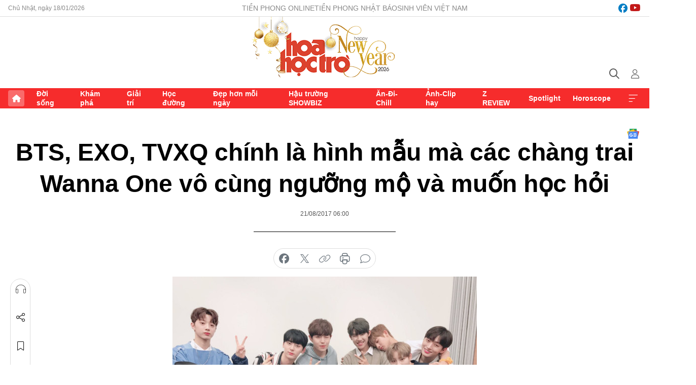

--- FILE ---
content_type: text/html;charset=utf-8
request_url: https://hoahoctro.tienphong.vn/bts-exo-tvxq-chinh-la-hinh-mau-ma-cac-chang-trai-wanna-one-vo-cung-nguong-mo-va-muon-hoc-hoi-post1181167.tpo
body_size: 13885
content:
<!DOCTYPE html> <html lang="vi" class="hht "> <head> <title>BTS, EXO, TVXQ chính là hình mẫu mà các chàng trai Wanna One vô cùng ngưỡng mộ và muốn học hỏi | Báo điện tử Tiền Phong</title> <meta name="description" content="Là nhóm nhạc tân binh, dĩ nhiên các thành viên nhóm Wanna One ai cũng ngưỡng mộ một vài đàn anh nào đó, và luôn lấy đó làm tấm gương để học hỏi theo. Bạn có tò mò Wanna One hâm mộ nhóm nhạc tiền bối nào nhất không?"/> <meta name="keywords" content=""/> <meta name="news_keywords" content=""/> <meta http-equiv="Content-Type" content="text/html; charset=utf-8" /> <meta http-equiv="X-UA-Compatible" content="IE=edge"/> <meta http-equiv="refresh" content="1800" /> <meta name="revisit-after" content="1 days" /> <meta name="viewport" content="width=device-width, initial-scale=1"> <meta http-equiv="content-language" content="vi" /> <meta name="format-detection" content="telephone=no"/> <meta name="format-detection" content="address=no"/> <meta name="apple-mobile-web-app-capable" content="yes"> <meta name="apple-mobile-web-app-status-bar-style" content="black"> <meta name="apple-mobile-web-app-title" content="Báo điện tử Tiền Phong"/> <meta name="referrer" content="no-referrer-when-downgrade"/> <link rel="shortcut icon" href="https://cdn.tienphong.vn/assets/web/styles/img/h2t.png" type="image/x-icon" /> <link rel="preconnect" href="https://cdn.tienphong.vn"/> <link rel="dns-prefetch" href="https://cdn.tienphong.vn"/> <link rel="dns-prefetch" href="//www.google-analytics.com" /> <link rel="dns-prefetch" href="//www.googletagmanager.com" /> <link rel="dns-prefetch" href="//stc.za.zaloapp.com" /> <link rel="dns-prefetch" href="//fonts.googleapis.com" /> <script> var cmsConfig = { domainDesktop: 'https://hoahoctro.tienphong.vn', domainMobile: 'https://hoahoctro.tienphong.vn', domainApi: 'https://api.tienphong.vn', domainStatic: 'https://cdn.tienphong.vn', domainLog: 'https://log.tienphong.vn', googleAnalytics: 'G-749R1YGL4H,UA-161062453-1', siteId: 1, pageType: 1, objectId: 1181167, adsZone: 330, allowAds: false, adsLazy: true, antiAdblock: true, }; if (window.location.protocol !== 'https:' && window.location.hostname.indexOf('tienphong.vn') !== -1) { window.location = 'https://' + window.location.hostname + window.location.pathname + window.location.hash; } var USER_AGENT=window.navigator&&window.navigator.userAgent||"",IS_MOBILE=/Android|webOS|iPhone|iPod|BlackBerry|Windows Phone|IEMobile|Mobile Safari|Opera Mini/i.test(USER_AGENT);function setCookie(e,o,i){var n=new Date,i=(n.setTime(n.getTime()+24*i*60*60*1e3),"expires="+n.toUTCString());document.cookie=e+"="+o+"; "+i+";path=/;"}function getCookie(e){var o=document.cookie.indexOf(e+"="),i=o+e.length+1;return!o&&e!==document.cookie.substring(0,e.length)||-1===o?null:(-1===(e=document.cookie.indexOf(";",i))&&(e=document.cookie.length),unescape(document.cookie.substring(i,e)))}; </script> <script> if(USER_AGENT && USER_AGENT.indexOf("facebot") <= 0 && USER_AGENT.indexOf("facebookexternalhit") <= 0) { var query = ''; var hash = ''; if (window.location.search) query = window.location.search; if (window.location.hash) hash = window.location.hash; var canonicalUrl = 'https://hoahoctro.tienphong.vn/bts-exo-tvxq-chinh-la-hinh-mau-ma-cac-chang-trai-wanna-one-vo-cung-nguong-mo-va-muon-hoc-hoi-post1181167.tpo' + query + hash ; var curUrl = decodeURIComponent(window.location.href); if(!location.port && canonicalUrl.startsWith("http") && curUrl != canonicalUrl){ window.location.replace(canonicalUrl); } } </script> <meta property="fb:app_id" content="398178286982123"/> <meta property="fb:pages" content="102790913161840"/> <meta name="author" content="Báo điện tử Tiền Phong" /> <meta name="copyright" content="Copyright © 2026 by Báo điện tử Tiền Phong" /> <meta name="RATING" content="GENERAL" /> <meta name="GENERATOR" content="Báo điện tử Tiền Phong" /> <meta content="Báo điện tử Tiền Phong" itemprop="sourceOrganization" name="source"/> <meta content="news" itemprop="genre" name="medium"/> <meta name="robots" content="noarchive, max-image-preview:large, index, follow" /> <meta name="GOOGLEBOT" content="noarchive, max-image-preview:large, index, follow" /> <link rel="canonical" href="https://hoahoctro.tienphong.vn/bts-exo-tvxq-chinh-la-hinh-mau-ma-cac-chang-trai-wanna-one-vo-cung-nguong-mo-va-muon-hoc-hoi-post1181167.tpo" /> <meta property="og:site_name" content="Báo điện tử Tiền Phong"/> <meta property="og:rich_attachment" content="true"/> <meta property="og:type" content="article"/> <meta property="og:url" content="https://hoahoctro.tienphong.vn/bts-exo-tvxq-chinh-la-hinh-mau-ma-cac-chang-trai-wanna-one-vo-cung-nguong-mo-va-muon-hoc-hoi-post1181167.tpo"/> <meta property="og:image" content="https://cdn.tienphong.vn/images/bdfc554ea35983ad68a96e0050b6e2cbb33a23863420bff581d9193d6e58467c06b2211194d52c384b1869b02112fbf81d05d0b127896442f9f891f0235b4bc5102701ff768f262fdcab77009b15ed3c/599a1579b04ba-wannaone-1-1-600x450.jpg.webp"/> <meta property="og:image:width" content="1200"/> <meta property="og:image:height" content="630"/> <meta property="og:title" content="BTS, EXO, TVXQ chính là hình mẫu mà các chàng trai Wanna One vô cùng ngưỡng mộ và muốn học hỏi"/> <meta property="og:description" content="Là nhóm nhạc tân binh, dĩ nhiên các thành viên nhóm Wanna One ai cũng ngưỡng mộ một vài đàn anh nào đó, và luôn lấy đó làm tấm gương để học hỏi theo. Bạn có tò mò Wanna One hâm mộ nhóm nhạc tiền bối nào nhất không?"/> <meta name="twitter:card" value="summary"/> <meta name="twitter:url" content="https://hoahoctro.tienphong.vn/bts-exo-tvxq-chinh-la-hinh-mau-ma-cac-chang-trai-wanna-one-vo-cung-nguong-mo-va-muon-hoc-hoi-post1181167.tpo"/> <meta name="twitter:title" content="BTS, EXO, TVXQ chính là hình mẫu mà các chàng trai Wanna One vô cùng ngưỡng mộ và muốn học hỏi"/> <meta name="twitter:description" content="Là nhóm nhạc tân binh, dĩ nhiên các thành viên nhóm Wanna One ai cũng ngưỡng mộ một vài đàn anh nào đó, và luôn lấy đó làm tấm gương để học hỏi theo. Bạn có tò mò Wanna One hâm mộ nhóm nhạc tiền bối nào nhất không?"/> <meta name="twitter:image" content="https://cdn.tienphong.vn/images/bdfc554ea35983ad68a96e0050b6e2cbb33a23863420bff581d9193d6e58467c06b2211194d52c384b1869b02112fbf81d05d0b127896442f9f891f0235b4bc5102701ff768f262fdcab77009b15ed3c/599a1579b04ba-wannaone-1-1-600x450.jpg.webp"/> <meta name="twitter:site" content="@Báo điện tử Tiền Phong"/> <meta name="twitter:creator" content="@Báo điện tử Tiền Phong"/> <meta property="article:publisher" content="https://www.facebook.com/www.tienphong.vn/" /> <meta property="article:tag" content=""/> <meta property="article:section" content="Tiêu điểm,Hoa học trò" /> <meta property="article:published_time" content="2017-08-21T13:00:00+0700"/> <meta property="article:modified_time" content="2017-08-22T23:24:17+0700"/> <script type="application/ld+json"> { "@context" : "https://schema.org", "@type" : "WebSite", "name": "Báo điện tử Tiền Phong", "url": "https://hoahoctro.tienphong.vn", "alternateName" : "Hoa học trò, chuyên trang của Báo điện tử Tiền Phong", "potentialAction": { "@type": "SearchAction", "target": { "@type": "EntryPoint", "urlTemplate": "https://hoahoctro.tienphong.vn/search/?q={search_term_string}" }, "query-input": "required name=search_term_string" } } </script> <script type="application/ld+json"> { "@context":"http://schema.org", "@type":"BreadcrumbList", "itemListElement":[ { "@type":"ListItem", "position":1, "item":{ "@id":"https://hoahoctro.tienphong.vn/hht-tieu-diem/", "name":"Tiêu điểm" } } ] } </script> <script type="application/ld+json"> { "@context": "http://schema.org", "@type": "NewsArticle", "mainEntityOfPage":{ "@type":"WebPage", "@id":"https://hoahoctro.tienphong.vn/bts-exo-tvxq-chinh-la-hinh-mau-ma-cac-chang-trai-wanna-one-vo-cung-nguong-mo-va-muon-hoc-hoi-post1181167.tpo" }, "headline": "BTS, EXO, TVXQ chính là hình mẫu mà các chàng trai Wanna One vô cùng ngưỡng mộ và muốn học hỏi", "description": "Là nhóm nhạc tân binh, dĩ nhiên các thành viên nhóm Wanna One ai cũng ngưỡng mộ một vài đàn anh nào đó, và luôn lấy đó làm tấm gương để học hỏi theo. Bạn có tò mò Wanna One hâm mộ nhóm nhạc tiền bối nào nhất không?", "image": { "@type": "ImageObject", "url": "https://cdn.tienphong.vn/images/bdfc554ea35983ad68a96e0050b6e2cbb33a23863420bff581d9193d6e58467c06b2211194d52c384b1869b02112fbf81d05d0b127896442f9f891f0235b4bc5102701ff768f262fdcab77009b15ed3c/599a1579b04ba-wannaone-1-1-600x450.jpg.webp", "width" : 1200, "height" : 675 }, "datePublished": "2017-08-21T13:00:00+0700", "dateModified": "2017-08-22T23:24:17+0700", "author": { "@type": "Person", "name": "" }, "publisher": { "@type": "Organization", "name": "Báo điện tử Tiền Phong", "logo": { "@type": "ImageObject", "url": "https://cdn.tienphong.vn/assets/web/styles/img/tienphong-logo-2025.png" } } } </script> <link rel="preload" href="https://cdn.tienphong.vn/assets/web/styles/css/main.min-1.0.68.css" as="style"> <link rel="preload" href="https://cdn.tienphong.vn/assets/web/js/main.min-1.0.30.js" as="script"> <link rel="preload" href="https://common.mcms.one/assets/js/web/story.min-0.0.9.js" as="script"> <link rel="preload" href="https://cdn.tienphong.vn/assets/web/js/detail.min-1.0.19.js" as="script"> <link id="cms-style" rel="stylesheet" href="https://cdn.tienphong.vn/assets/web/styles/css/main.min-1.0.68.css"> <style>i.ic-live { background: url(http://cdn.tienphong.vn/assets/web/styles/img/liveicon-min.png) center 2px no-repeat; display: inline-block!important; background-size: contain; height: 24px; width: 48px;
} .ic-live::before { content: "";
} .rss-page li { list-style: square; margin-left: 30px;
} .rss-page li a { color: var(--primary);
} .rss-page ul ul { margin-bottom: inherit;
} .rss-page li li { list-style: circle;
} .hht .mega-menu .expand-wrapper .relate-website .tpo, .hht .mega-menu .relate-website-megamenu .tpo, .svvn .mega-menu .expand-wrapper .relate-website .tpo, .svvn .mega-menu .relate-website-megamenu .tpo { height: 30px;
} .hht .basic-box-13 .left .story:first-child .story__thumb img, .hht .basic-box-13 .right .story:first-child .story__thumb img { width: 670px;
} .hht #sdaWeb_SdaTop { padding-bottom: 20px;
}</style> <script type="text/javascript"> var _metaOgUrl = 'https://hoahoctro.tienphong.vn/bts-exo-tvxq-chinh-la-hinh-mau-ma-cac-chang-trai-wanna-one-vo-cung-nguong-mo-va-muon-hoc-hoi-post1181167.tpo'; var page_title = document.title; var tracked_url = window.location.pathname + window.location.search + window.location.hash; var cate_path = 'hht-tieu-diem'; if (cate_path.length > 0) { tracked_url = "/" + cate_path + tracked_url; } </script> <script async="" src="https://www.googletagmanager.com/gtag/js?id=G-749R1YGL4H"></script> <script> window.dataLayer = window.dataLayer || []; function gtag(){dataLayer.push(arguments);} gtag('js', new Date()); gtag('config', 'G-749R1YGL4H', {page_path: tracked_url}); gtag('config', 'UA-161062453-1', {page_path: tracked_url}); </script> <script>window.dataLayer = window.dataLayer || [];dataLayer.push({'pageCategory': '/hht\-tieu\-diem'});</script> <script> window.dataLayer = window.dataLayer || []; dataLayer.push({ 'event': 'Pageview', 'articleId': '1181167', 'articleTitle': 'BTS, EXO, TVXQ chính là hình mẫu mà các chàng trai Wanna One vô cùng ngưỡng mộ và muốn học hỏi', 'articleCategory': 'Tiêu điểm,Hoa học trò', 'articleAlowAds': false, 'articleType': 'detail', 'articlePublishDate': '2017-08-21T13:00:00+0700', 'articleThumbnail': 'https://cdn.tienphong.vn/images/bdfc554ea35983ad68a96e0050b6e2cbb33a23863420bff581d9193d6e58467c06b2211194d52c384b1869b02112fbf81d05d0b127896442f9f891f0235b4bc5102701ff768f262fdcab77009b15ed3c/599a1579b04ba-wannaone-1-1-600x450.jpg.webp', 'articleShortUrl': 'https://hoahoctro.tienphong.vn/bts-exo-tvxq-chinh-la-hinh-mau-ma-cac-chang-trai-wanna-one-vo-cung-nguong-mo-va-muon-hoc-hoi-post1181167.tpo', 'articleFullUrl': 'https://hoahoctro.tienphong.vn/bts-exo-tvxq-chinh-la-hinh-mau-ma-cac-chang-trai-wanna-one-vo-cung-nguong-mo-va-muon-hoc-hoi-post1181167.tpo', }); </script> <script type='text/javascript'> gtag('event', 'article_page',{ 'articleId': '1181167', 'articleTitle': 'BTS, EXO, TVXQ chính là hình mẫu mà các chàng trai Wanna One vô cùng ngưỡng mộ và muốn học hỏi', 'articleCategory': 'Tiêu điểm,Hoa học trò', 'articleAlowAds': false, 'articleType': 'detail', 'articlePublishDate': '2017-08-21T13:00:00+0700', 'articleThumbnail': 'https://cdn.tienphong.vn/images/bdfc554ea35983ad68a96e0050b6e2cbb33a23863420bff581d9193d6e58467c06b2211194d52c384b1869b02112fbf81d05d0b127896442f9f891f0235b4bc5102701ff768f262fdcab77009b15ed3c/599a1579b04ba-wannaone-1-1-600x450.jpg.webp', 'articleShortUrl': 'https://hoahoctro.tienphong.vn/bts-exo-tvxq-chinh-la-hinh-mau-ma-cac-chang-trai-wanna-one-vo-cung-nguong-mo-va-muon-hoc-hoi-post1181167.tpo', 'articleFullUrl': 'https://hoahoctro.tienphong.vn/bts-exo-tvxq-chinh-la-hinh-mau-ma-cac-chang-trai-wanna-one-vo-cung-nguong-mo-va-muon-hoc-hoi-post1181167.tpo', }); </script> </head> <body class=" detail-page "> <div id="sdaWeb_SdaMasthead" class="rennab banner-top" data-platform="1" data-position="Web_SdaMasthead" style="display:none"> </div> <header class="site-header"> <div class="top-wrapper"> <div class="container"> <span class="time" id="today"></span> <div class="relate-website"> <a href="https://tienphong.vn" class="website tpo" target="_blank" rel="nofollow" title="Tiền Phong Online">Tiền Phong Online</a> <a href="https://tienphong.vn/nhat-bao/" class="website tpo" title="Tiền Phong Nhật báo" target="_blank" rel="nofollow">Tiền Phong Nhật báo</a> <a href="https://svvn.tienphong.vn" class="website svvn" target="_blank" rel="nofollow" title="Sinh viên Việt Nam">Sinh viên Việt Nam</a> </div> <div class="lang-social"> <div class="social"> <a href="https://www.facebook.com/hoahoctro.vn" target="_blank" rel="nofollow" title="facebook"> <i class="ic-facebook"></i> </a> <a href="https://www.youtube.com/channel/UCtalnZVcscFoCo4lrpa37CA" target="_blank" rel="nofollow" title="youtube"> <i class="ic-youtube"></i> </a> </div> </div> </div> </div> <div class="main-wrapper"> <div class="container"> <h3><a class="logo" href="/" title="Báo điện tử Tiền Phong">Báo điện tử Tiền Phong</a></h3> <div class="search-wrapper"> <span class="ic-search"></span> <div class="search-form"> <input class="form-control txtsearch" placeholder="Tìm kiếm"> <i class="ic-close"></i> </div> </div> <div class="user" id="userprofile"> <span class="ic-user"></span> </div> </div> </div> <div class="navigation-wrapper"> <div class="container"> <ul class="menu"> <li><a href="/" class="home" title="Trang chủ">Trang chủ</a></li> <li> <a class="text" href="https://hoahoctro.tienphong.vn/hht-doi-song/" title="Đời sống">Đời sống</a> </li> <li> <a class="text" href="https://hoahoctro.tienphong.vn/hht-kham-pha/" title="Khám phá">Khám phá</a> </li> <li> <a class="text" href="https://hoahoctro.tienphong.vn/hht-giai-tri/" title="Giải trí">Giải trí</a> </li> <li> <a class="text" href="https://hoahoctro.tienphong.vn/hht-hoc-duong/" title="Học đường">Học đường</a> </li> <li> <a class="text" href="https://hoahoctro.tienphong.vn/hht-dep-hon-moi-ngay/" title="Đẹp hơn mỗi ngày">Đẹp hơn mỗi ngày</a> </li> <li> <a class="text" href="https://hoahoctro.tienphong.vn/hht-hau-truong-showbiz/" title="Hậu trường SHOWBIZ">Hậu trường SHOWBIZ</a> </li> <li> <a class="text" href="https://hoahoctro.tienphong.vn/hht-an-di-chill/" title="Ăn-Đi-Chill">Ăn-Đi-Chill</a> </li> <li> <a class="text" href="https://hoahoctro.tienphong.vn/hht-anh-clip-hay/" title="Ảnh-Clip hay">Ảnh-Clip hay</a> </li> <li> <a class="text" href="https://hoahoctro.tienphong.vn/z-review/" title="Z REVIEW">Z REVIEW</a> </li> <li> <a class="text" href="https://hoahoctro.tienphong.vn/hht-spotlight/" title="Spotlight">Spotlight</a> </li> <li> <a class="text" href="https://hoahoctro.tienphong.vn/hht-horoscope/" title="Horoscope">Horoscope</a> </li> <li><a href="javascript:void(0);" class="expansion" title="Xem thêm">Xem thêm</a></li> </ul> <div class="mega-menu"> <div class="container"> <div class="menu-wrapper"> <div class="wrapper"> <span class="label">Chuyên mục</span> <div class="item"> <a class="title" href="https://hoahoctro.tienphong.vn/hht-doi-song/" title="Đời sống">Đời sống</a> </div> <div class="item"> <a class="title" href="https://hoahoctro.tienphong.vn/hht-kham-pha/" title="Khám phá">Khám phá</a> </div> <div class="item"> <a class="title" href="https://hoahoctro.tienphong.vn/hht-giai-tri/" title="Giải trí">Giải trí</a> </div> <div class="item"> <a class="title" href="https://hoahoctro.tienphong.vn/hht-hoc-duong/" title="Học đường">Học đường</a> </div> <div class="item"> <a class="title" href="https://hoahoctro.tienphong.vn/hht-dep-hon-moi-ngay/" title="Đẹp hơn mỗi ngày">Đẹp hơn mỗi ngày</a> </div> <div class="item"> <a class="title" href="https://hoahoctro.tienphong.vn/hht-hau-truong-showbiz/" title="Hậu trường SHOWBIZ">Hậu trường SHOWBIZ</a> </div> <div class="item"> <a class="title" href="https://hoahoctro.tienphong.vn/hht-an-di-chill/" title="Ăn-Đi-Chill">Ăn-Đi-Chill</a> </div> <div class="item"> <a class="title" href="https://hoahoctro.tienphong.vn/hht-anh-clip-hay/" title="Ảnh-Clip hay">Ảnh-Clip hay</a> </div> <div class="item"> <a class="title" href="https://hoahoctro.tienphong.vn/z-review/" title="Z REVIEW">Z REVIEW</a> </div> <div class="item"> <a class="title" href="https://hoahoctro.tienphong.vn/hht-spotlight/" title="Spotlight">Spotlight</a> </div> <div class="item"> <a class="title" href="https://hoahoctro.tienphong.vn/hht-dung-bo-lo/" title="Đừng bỏ lỡ!">Đừng bỏ lỡ!</a> </div> <div class="item"> <a class="title" href="https://hoahoctro.tienphong.vn/hht-horoscope/" title="Horoscope">Horoscope</a> </div> <div class="item"> <a class="title" href="https://hoahoctro.tienphong.vn/hht-suoi-am-trai-tim/" title="Sưởi ấm trái tim">Sưởi ấm trái tim</a> </div> <div class="item"> <a class="title" href="https://hoahoctro.tienphong.vn/hht-cong-dan-so/" title="Công dân số">Công dân số</a> </div> <div class="item"> <a class="title" href="https://hoahoctro.tienphong.vn/hht-cam-nang-teen/" title="Cẩm nang teen">Cẩm nang teen</a> </div> <div class="item"> <a class="title" href="https://hoahoctro.tienphong.vn/hht-ket-noi-hoa-hoc-tro/" title="Kết nối Hoa Học Trò">Kết nối Hoa Học Trò</a> </div> </div> </div> <div class="expand-wrapper"> <div class="relate-website"> <span class="title">Các trang khác</span> <a href="https://tienphong.vn" class="website tpo" target="_blank" rel="nofollow" title="Tiền Phong Online">Tiền Phong Online</a> <a href="https://svvn.tienphong.vn" class="website svvn" target="_blank" rel="nofollow" title="Sinh viên Việt Nam">Sinh viên Việt Nam</a> </div> <div class="wrapper"> <span class="title">Liên hệ quảng cáo</span> <span class="text"> <i class="ic-phone"></i> <a href="tel:+84909559988">0909559988</a> </span> <span class="text"> <i class="ic-mail"></i> <a href="mailto:booking@baotienphong.com.vn">booking@baotienphong.com.vn</a> </span> </div> <div class="wrapper"> <span class="title">Tòa soạn</span> <span class="text"> <i class="ic-location"></i> <address>15 Hồ Xuân Hương, Hà Nội</address> </span> <span class="text"> <i class="ic-phone"></i> <a href="tel:+842439431250">024.39431250</a> </span> </div> <div class="wrapper"> <span class="title">Đặt mua báo in</span> <span class="text"> <i class="ic-phone"></i> <a href="tel:+842439439664">(024)39439664</a> </span> <span class="text"> <i class="ic-phone"></i> <a href="tel:+84908988666">0908988666</a> </span> </div> <div class="wrapper"> <a href="/ban-doc-lam-bao.tpo" class="send" title="Bạn đọc làm báo"><i class="ic-send"></i>Bạn đọc làm báo</a> <a href="#" class="companion" title="Đồng hành cùng Tiền phong">Đồng hành cùng Tiền phong</a> </div> <div class="link"> <a href="/toa-soan.tpo" class="text" title="Giới thiệu<">Giới thiệu</a> <a href="/nhat-bao/" class="text" title="Nhật báo">Nhật báo</a> <a href="/topics.html" class="text" title="Sự kiện">Sự kiện</a> <a href="/quang-cao.tpo" class="text" title="Quảng cáo">Quảng cáo</a> </div> <div class="top-social"> <a href="javascript:void(0);" class="title" title="Theo dõi Báo Tiền phong trên">Theo dõi Báo Tiền phong trên</a> <a href="https://www.facebook.com/www.tienphong.vn/" class="facebook" target="_blank" rel="nofollow">fb</a> <a href="https://www.youtube.com/@baotienphong" class="youtube" target="_blank" rel="nofollow">yt</a> <a href="https://www.tiktok.com/@baotienphong.official" class="tiktok" target="_blank" rel="nofollow">tt</a> <a href="https://zalo.me/783607375436573981" class="zalo" target="_blank" rel="nofollow">zl</a> <a href="https://news.google.com/publications/CAAiEF9pVTo7tHQ-AT_ZBUo_100qFAgKIhBfaVU6O7R0PgE_2QVKP9dN?hl=vi&gl=VN&ceid=VN:vi" class="google" target="_blank" rel="nofollow">gg</a> </div> </div> </div> </div> </div> </div> </header> <div class="site-body"> <div id="sdaWeb_SdaBackground" class="rennab " data-platform="1" data-position="Web_SdaBackground" style="display:none"> </div> <div class="container"> <div id="sdaWeb_SdaArticeTop" class="rennab " data-platform="1" data-position="Web_SdaArticeTop" style="display:none"> </div> <div class="article"> <div class="breadcrumb breadcrumb-detail"> </div> <a href="https://news.google.com/publications/CAAiEF9pVTo7tHQ-AT_ZBUo_100qFAgKIhBfaVU6O7R0PgE_2QVKP9dN?hl=vi&gl=VN&ceid=VN:vi" class="img-ggnews" target="_blank" title="Google News">Google News</a> <div class="article__header"> <h1 class="article__title cms-title"> BTS, EXO, TVXQ chính là hình mẫu mà các chàng trai Wanna One vô cùng ngưỡng mộ và muốn học hỏi </h1> <div class="article__meta"> <time class="time" datetime="2017-08-21T13:00:00+0700" data-time="1503295200" data-friendly="false">21/08/2017 13:00</time> <meta class="cms-date" itemprop="datePublished" content="2017-08-21T13:00:00+0700"> </div> </div> <div class="features article__social"> <a href="#tts" title="Nghe"> <i class="ic-hear"></i>Nghe </a> <a href="javascript:void(0);" class="item" title="Chia sẻ" data-href="https://hoahoctro.tienphong.vn/bts-exo-tvxq-chinh-la-hinh-mau-ma-cac-chang-trai-wanna-one-vo-cung-nguong-mo-va-muon-hoc-hoi-post1181167.tpo" data-rel="facebook"> <i class="ic-share"></i>Chia sẻ </a> <a href="javascript:void(0);" class="sendbookmark hidden" onclick="ME.sendBookmark(this, 1181167);" data-id="1181167" title="Lưu bài viết"> <i class="ic-bookmark"></i>Lưu tin </a> <a href="#comment1181167" title="Bình luận"> <i class="ic-feedback"></i>Bình luận </a> <a href="https://hoahoctro.tienphong.vn/hht-tieu-diem/" title="Trở về"> <i class="ic-leftLong"></i>Trở về </a> </div> <div class="audio-social"> <div class="social article__social"> <a href="javascript:void(0);" class="item fb" data-href="https://hoahoctro.tienphong.vn/bts-exo-tvxq-chinh-la-hinh-mau-ma-cac-chang-trai-wanna-one-vo-cung-nguong-mo-va-muon-hoc-hoi-post1181167.tpo" data-rel="facebook" title="Facebook"> <i class="ic-facebook"></i>chia sẻ </a> <a href="javascript:void(0);" class="item twitterX" data-href="https://hoahoctro.tienphong.vn/bts-exo-tvxq-chinh-la-hinh-mau-ma-cac-chang-trai-wanna-one-vo-cung-nguong-mo-va-muon-hoc-hoi-post1181167.tpo" data-rel="twitter" title="Twitter"> <i class="ic-twitterX"></i>chia sẻ </a> <a href="javascript:void(0);" class="item link" data-href="https://hoahoctro.tienphong.vn/bts-exo-tvxq-chinh-la-hinh-mau-ma-cac-chang-trai-wanna-one-vo-cung-nguong-mo-va-muon-hoc-hoi-post1181167.tpo" data-rel="copy" title="Copy link"> <i class="ic-link"></i>copy link </a> <a href="javascript:void(0);" class="printer sendprint" title="In bài viết"> <i class="ic-printer"></i>in báo </a> <a href="#comment1181167" class="comment" title="Bình luận"> <i class="ic-feedback"></i>bình luận </a> </div> </div> <figure class="article__avatar "> <img class="cms-photo" src="https://cdn.tienphong.vn/images/c584fb042c0bfe767be7947fef0eb29a7a25cccdee278501699c7bfbd2112c8a653802c8e39bbbdb2536597c529f842d11e3658a2523960a23c07d25a3578b20/599a1579b04ba-wannaone-1-1-600x450.jpg" alt="BTS, EXO, TVXQ chính là hình mẫu mà các chàng trai Wanna One vô cùng ngưỡng mộ và muốn học hỏi" cms-photo-caption="BTS, EXO, TVXQ chính là hình mẫu mà các chàng trai Wanna One vô cùng ngưỡng mộ và muốn học hỏi"/> </figure> <div id="sdaWeb_SdaArticleAfterAvatar" class="rennab " data-platform="1" data-position="Web_SdaArticleAfterAvatar" style="display:none"> </div> <div class="article__sapo cms-desc"> HHTO - Là nhóm nhạc tân binh, dĩ nhiên các thành viên nhóm Wanna One ai cũng ngưỡng mộ một vài đàn anh nào đó, và luôn lấy đó làm tấm gương để học hỏi theo. Bạn có tò mò Wanna One hâm mộ nhóm nhạc tiền bối nào nhất không?
</div> <div id="sdaWeb_SdaArticleAfterSapo" class="rennab " data-platform="1" data-position="Web_SdaArticleAfterSapo" style="display:none"> </div> <div class="article__body zce-content-body cms-body" itemprop="articleBody"> <p>Trong lần xuất hiện tại chương trình<strong> Happy Together</strong>, nhiều thành viên <strong>Wanna One</strong> đã có dịp kể về những đàn anh mà mình muốn noi theo. <strong>Kang Daniel</strong> xem ra hâm mộ rất nhiều tiền bối, khi thấy nhóm nhạc nào cũng có những điểm mạnh để&nbsp;mình nhìn vào học tập. Anh chàng chẳng ngần ngại kể “Em rất ngưỡng mộ tinh thần đồng đội gắn kết giữa các anh <strong>Seventeen</strong> cũng như sức mạnh âm nhạc của nhóm <strong>BTS</strong>. Em cũng vô cùng yêu quý tiền bối<strong> EXO</strong> vì các anh ấy thật tuyệt vời”.</p>
<figure class="picture"> <img src="[data-uri]" alt="" class="lazyload cms-photo" data-large-src="https://cdn.tienphong.vn/images/f2e13314a4b37118c8db0736b61981eb8f45427b204577a872cc1a906c6b585bcf541090dac6f18dc03ea52e2f4b1380/599a156898ecf-daniel.jpg" data-src="https://cdn.tienphong.vn/images/82d82846f0198d148dc4ddbf372056048f45427b204577a872cc1a906c6b585bcf541090dac6f18dc03ea52e2f4b1380/599a156898ecf-daniel.jpg">
</figure>
<p>Còn nếu muốn đi tìm một ca sĩ cụ thể, <strong>Kang Daniel</strong> chọn <strong>Kai (EXO)</strong> là hình mẫu học hỏi của mình. Lý do của <strong>Kang Daniel</strong> vì “Trong nhóm <strong>Wanna One</strong>, em đảm nhận vai trò thành viên có sức hấp dẫn về hình thể. Và anh<strong> Kai</strong> cũng nhận vị trí ấy ở <strong>EXO</strong>, em thấy anh ấy thực ra rất hấp dẫn và muốn được như anh ấy”. Không chỉ<strong> Kang Daniel</strong> ấn tượng với tiền bối <strong>Kai (EXO)</strong> mà anh chàng <strong>Ong Sung Woo</strong> cũng muốn học hỏi tinh thần nỗ lực, làm việc hết mình của đàn anh&nbsp;<strong>Kai</strong>.</p>
<figure class="picture"> <img src="[data-uri]" alt="" class="lazyload cms-photo" data-large-src="https://cdn.tienphong.vn/images/f2e13314a4b37118c8db0736b61981ebbf7ea48c8d9c65238bab1bebe54af9afc53de165fde49dbd7ffd7dcbb3754d63f55f4d4cf291e10c38303c5c973ba32b/599a15648205c-8-min-hyun.jpg" data-src="https://cdn.tienphong.vn/images/82d82846f0198d148dc4ddbf37205604bf7ea48c8d9c65238bab1bebe54af9afc53de165fde49dbd7ffd7dcbb3754d63f55f4d4cf291e10c38303c5c973ba32b/599a15648205c-8-min-hyun.jpg">
</figure>
<p>Anh chàng<strong> Hwang Min Hyun</strong> thì dồn sự chú ý vào nhóm <strong>TVXQ</strong>. “Từ hồi nhỏ, em đã rất thích hát mà không hề có ý định trở thành ca sĩ đâu. Nhưng chị gái em là fan của <strong>TVXQ</strong> và hai chị em thường xem các anh ấy biểu diễn qua tivi. Em thích thú vô cùng, và bắt đầu muốn trở thành một ca sĩ thần tượng, có những tiết mục cuốn hút như các anh ấy”.</p>
<figure class="picture"> <img src="[data-uri]" alt="" class="lazyload cms-photo" data-large-src="https://cdn.tienphong.vn/images/f2e13314a4b37118c8db0736b61981ebbe6ed8e10a19b9ef644bf5a87698dc08df185543e924ba9d3f76828e41d3e823f0ca7ea95604f1801b5908427e7f00fe/599a1565e8e91-ji-hoon.jpg" data-src="https://cdn.tienphong.vn/images/82d82846f0198d148dc4ddbf37205604be6ed8e10a19b9ef644bf5a87698dc08df185543e924ba9d3f76828e41d3e823f0ca7ea95604f1801b5908427e7f00fe/599a1565e8e91-ji-hoon.jpg">
</figure>
<p><strong>Park Ji Hoon</strong> lại hết sức hâm mộ thành viên <strong>V</strong> nhóm <strong>BTS</strong> bởi “Mỗi khi biểu diễn, biểu cảm trên khuôn mặt anh <strong>V</strong> vô cùng sinh động và thu hút nên em rất muốn học hỏi”.</p>
<p><strong>TRÍ ANH - Ảnh tổng hợp từ Internet</strong></p> <div id="sdaWeb_SdaArticleAfterBody" class="rennab " data-platform="1" data-position="Web_SdaArticleAfterBody" style="display:none"> </div> </div> <div class="article-footer"> <div id="sdaWeb_SdaArticleAfterTag" class="rennab " data-platform="1" data-position="Web_SdaArticleAfterTag" style="display:none"> </div> <div class="wrap-comment" id="comment1181167" data-id="1181167" data-type="20"></div> <div id="sdaWeb_SdaArticleAfterComment" class="rennab " data-platform="1" data-position="Web_SdaArticleAfterComment" style="display:none"> </div> </div> </div> <div class="col size-300"> <div class="main-col content-col"> <div id="sdaWeb_SdaArticleAfterBody1" class="rennab " data-platform="1" data-position="Web_SdaArticleAfterBody1" style="display:none"> </div> <div id="sdaWeb_SdaArticleAfterBody2" class="rennab " data-platform="1" data-position="Web_SdaArticleAfterBody2" style="display:none"> </div> <div class="basic-box-9"> <h3 class="box-heading"> <a href="https://hoahoctro.tienphong.vn/hht-tieu-diem/" title="Tiêu điểm" class="title"> Cùng chuyên mục </a> </h3> <div class="box-content content-list" data-source="hht-recommendation-330"> <article class="story" data-id="1222980"> <figure class="story__thumb"> <a class="cms-link" href="https://hoahoctro.tienphong.vn/nhac-indie-len-ngoi-trong-thang-3-voi-loat-ten-hot-nhu-tien-tien-va-chillies-post1222980.tpo" title="Nhạc Indie lên ngôi trong tháng 3 với loạt tên “hot” như Tiên Tiên và Chillies"> <img class="lazyload" src="[data-uri]" data-src="https://cdn.tienphong.vn/images/35f1b18191b4f1c3f3659b8aee9d6a25fdd4dc7ffffc35bc732c2c401d1f8afdd66161a8804357c8191016520efab371964c10a78857ec03bc03b06fe1c091d61bffa61994aee305599e85ffd4e9bacd/Chillies_cover_CEOI.jpg.webp" data-srcset="https://cdn.tienphong.vn/images/35f1b18191b4f1c3f3659b8aee9d6a25fdd4dc7ffffc35bc732c2c401d1f8afdd66161a8804357c8191016520efab371964c10a78857ec03bc03b06fe1c091d61bffa61994aee305599e85ffd4e9bacd/Chillies_cover_CEOI.jpg.webp 1x, https://cdn.tienphong.vn/images/189ede0d33777d8c0e44ea36dc06fe55fdd4dc7ffffc35bc732c2c401d1f8afdd66161a8804357c8191016520efab371964c10a78857ec03bc03b06fe1c091d61bffa61994aee305599e85ffd4e9bacd/Chillies_cover_CEOI.jpg.webp 2x" alt="Nhạc Indie lên ngôi trong tháng 3 với loạt tên “hot” như Tiên Tiên và Chillies"> <noscript><img src="https://cdn.tienphong.vn/images/35f1b18191b4f1c3f3659b8aee9d6a25fdd4dc7ffffc35bc732c2c401d1f8afdd66161a8804357c8191016520efab371964c10a78857ec03bc03b06fe1c091d61bffa61994aee305599e85ffd4e9bacd/Chillies_cover_CEOI.jpg.webp" srcset="https://cdn.tienphong.vn/images/35f1b18191b4f1c3f3659b8aee9d6a25fdd4dc7ffffc35bc732c2c401d1f8afdd66161a8804357c8191016520efab371964c10a78857ec03bc03b06fe1c091d61bffa61994aee305599e85ffd4e9bacd/Chillies_cover_CEOI.jpg.webp 1x, https://cdn.tienphong.vn/images/189ede0d33777d8c0e44ea36dc06fe55fdd4dc7ffffc35bc732c2c401d1f8afdd66161a8804357c8191016520efab371964c10a78857ec03bc03b06fe1c091d61bffa61994aee305599e85ffd4e9bacd/Chillies_cover_CEOI.jpg.webp 2x" alt="Nhạc Indie lên ngôi trong tháng 3 với loạt tên “hot” như Tiên Tiên và Chillies" class="image-fallback"></noscript> </a> </figure> <h2 class="story__heading" data-tracking="1222980"> <a class="cms-link " href="https://hoahoctro.tienphong.vn/nhac-indie-len-ngoi-trong-thang-3-voi-loat-ten-hot-nhu-tien-tien-va-chillies-post1222980.tpo" title="Nhạc Indie lên ngôi trong tháng 3 với loạt tên “hot” như Tiên Tiên và Chillies"> Nhạc Indie lên ngôi trong tháng 3 với loạt tên “hot” như Tiên Tiên và Chillies </a> </h2> </article> <article class="story" data-id="1220974"> <figure class="story__thumb"> <a class="cms-link" href="https://hoahoctro.tienphong.vn/nam-sinh-dak-lak-va-nhung-ky-luc-tren-duong-chinh-phuc-olympia-post1220974.tpo" title="Nam sinh Đắk Lắk và những kỷ lục trên đường chinh phục Olympia"> <img class="lazyload" src="[data-uri]" data-src="https://cdn.tienphong.vn/images/35f1b18191b4f1c3f3659b8aee9d6a258b3a667216e6b57f1b27d61a74d8a49126baaf347e71932b0618b146073dc8c2465cb862b791e280e7d4c7d50461b4460c28fca8f3c808596079e3b502623b82e719fed96f1ea8710a6dd2b19e2e04cc/tien_phong_olympia_vu_quoc_anh_UMEF.jpg.webp" data-srcset="https://cdn.tienphong.vn/images/35f1b18191b4f1c3f3659b8aee9d6a258b3a667216e6b57f1b27d61a74d8a49126baaf347e71932b0618b146073dc8c2465cb862b791e280e7d4c7d50461b4460c28fca8f3c808596079e3b502623b82e719fed96f1ea8710a6dd2b19e2e04cc/tien_phong_olympia_vu_quoc_anh_UMEF.jpg.webp 1x, https://cdn.tienphong.vn/images/189ede0d33777d8c0e44ea36dc06fe558b3a667216e6b57f1b27d61a74d8a49126baaf347e71932b0618b146073dc8c2465cb862b791e280e7d4c7d50461b4460c28fca8f3c808596079e3b502623b82e719fed96f1ea8710a6dd2b19e2e04cc/tien_phong_olympia_vu_quoc_anh_UMEF.jpg.webp 2x" alt="Vũ Quốc Anh giành chiến thắng trận thi Quý 2. Ảnh: FBCT"> <noscript><img src="https://cdn.tienphong.vn/images/35f1b18191b4f1c3f3659b8aee9d6a258b3a667216e6b57f1b27d61a74d8a49126baaf347e71932b0618b146073dc8c2465cb862b791e280e7d4c7d50461b4460c28fca8f3c808596079e3b502623b82e719fed96f1ea8710a6dd2b19e2e04cc/tien_phong_olympia_vu_quoc_anh_UMEF.jpg.webp" srcset="https://cdn.tienphong.vn/images/35f1b18191b4f1c3f3659b8aee9d6a258b3a667216e6b57f1b27d61a74d8a49126baaf347e71932b0618b146073dc8c2465cb862b791e280e7d4c7d50461b4460c28fca8f3c808596079e3b502623b82e719fed96f1ea8710a6dd2b19e2e04cc/tien_phong_olympia_vu_quoc_anh_UMEF.jpg.webp 1x, https://cdn.tienphong.vn/images/189ede0d33777d8c0e44ea36dc06fe558b3a667216e6b57f1b27d61a74d8a49126baaf347e71932b0618b146073dc8c2465cb862b791e280e7d4c7d50461b4460c28fca8f3c808596079e3b502623b82e719fed96f1ea8710a6dd2b19e2e04cc/tien_phong_olympia_vu_quoc_anh_UMEF.jpg.webp 2x" alt="Vũ Quốc Anh giành chiến thắng trận thi Quý 2. Ảnh: FBCT" class="image-fallback"></noscript> </a> </figure> <h2 class="story__heading" data-tracking="1220974"> <a class="cms-link " href="https://hoahoctro.tienphong.vn/nam-sinh-dak-lak-va-nhung-ky-luc-tren-duong-chinh-phuc-olympia-post1220974.tpo" title="Nam sinh Đắk Lắk và những kỷ lục trên đường chinh phục Olympia"> <i class="ic-video"></i> Nam sinh Đắk Lắk và những kỷ lục trên đường chinh phục Olympia </a> </h2> </article> <article class="story" data-id="1220771"> <figure class="story__thumb"> <a class="cms-link" href="https://hoahoctro.tienphong.vn/chau-bui-chia-se-nang-luong-tich-cuc-trong-thoi-gian-bi-cach-ly-post1220771.tpo" title="Châu Bùi chia sẻ năng lượng tích cực trong thời gian bị cách ly"> <img class="lazyload" src="[data-uri]" data-src="https://cdn.tienphong.vn/images/35f1b18191b4f1c3f3659b8aee9d6a25a61f5a27f620f1ebf17fedd6f3ae2534c66eef19d0e790c9c76b2d73b40a03dcf9780e151a7c99c849e68fbd2f5dbd63/chaubui_WJSV.jpg.webp" data-srcset="https://cdn.tienphong.vn/images/35f1b18191b4f1c3f3659b8aee9d6a25a61f5a27f620f1ebf17fedd6f3ae2534c66eef19d0e790c9c76b2d73b40a03dcf9780e151a7c99c849e68fbd2f5dbd63/chaubui_WJSV.jpg.webp 1x, https://cdn.tienphong.vn/images/189ede0d33777d8c0e44ea36dc06fe55a61f5a27f620f1ebf17fedd6f3ae2534c66eef19d0e790c9c76b2d73b40a03dcf9780e151a7c99c849e68fbd2f5dbd63/chaubui_WJSV.jpg.webp 2x" alt="Châu Bùi chia sẻ năng lượng tích cực trong thời gian bị cách ly"> <noscript><img src="https://cdn.tienphong.vn/images/35f1b18191b4f1c3f3659b8aee9d6a25a61f5a27f620f1ebf17fedd6f3ae2534c66eef19d0e790c9c76b2d73b40a03dcf9780e151a7c99c849e68fbd2f5dbd63/chaubui_WJSV.jpg.webp" srcset="https://cdn.tienphong.vn/images/35f1b18191b4f1c3f3659b8aee9d6a25a61f5a27f620f1ebf17fedd6f3ae2534c66eef19d0e790c9c76b2d73b40a03dcf9780e151a7c99c849e68fbd2f5dbd63/chaubui_WJSV.jpg.webp 1x, https://cdn.tienphong.vn/images/189ede0d33777d8c0e44ea36dc06fe55a61f5a27f620f1ebf17fedd6f3ae2534c66eef19d0e790c9c76b2d73b40a03dcf9780e151a7c99c849e68fbd2f5dbd63/chaubui_WJSV.jpg.webp 2x" alt="Châu Bùi chia sẻ năng lượng tích cực trong thời gian bị cách ly" class="image-fallback"></noscript> </a> </figure> <h2 class="story__heading" data-tracking="1220771"> <a class="cms-link " href="https://hoahoctro.tienphong.vn/chau-bui-chia-se-nang-luong-tich-cuc-trong-thoi-gian-bi-cach-ly-post1220771.tpo" title="Châu Bùi chia sẻ năng lượng tích cực trong thời gian bị cách ly"> Châu Bùi chia sẻ năng lượng tích cực trong thời gian bị cách ly </a> </h2> </article> <article class="story" data-id="1220462"> <figure class="story__thumb"> <a class="cms-link" href="https://hoahoctro.tienphong.vn/hanh-phuc-gian-don-cua-hoi-fa-bo-khong-can-co-nhung-nha-dep-phai-co-mot-can-post1220462.tpo" title="Hạnh phúc “giản đơn” của hội F.A: Bồ không cần có nhưng nhà đẹp phải có một căn!"> <img class="lazyload" src="[data-uri]" data-src="https://cdn.tienphong.vn/images/9983c8a0e7921bb2590639f92b8ce9ffbdbb4f5d5676354b39ff2031f180b5f6ca0ec8f618165fb97f40019a5264eacf3b01dee7ea5e1a314792daa0ac90e9d31ea002e45c9afa9fc743440c32756fe0/5e6b42da2d0a9-collage-600x450.jpg.webp" data-srcset="https://cdn.tienphong.vn/images/9983c8a0e7921bb2590639f92b8ce9ffbdbb4f5d5676354b39ff2031f180b5f6ca0ec8f618165fb97f40019a5264eacf3b01dee7ea5e1a314792daa0ac90e9d31ea002e45c9afa9fc743440c32756fe0/5e6b42da2d0a9-collage-600x450.jpg.webp 1x, https://cdn.tienphong.vn/images/0a0feb379014070b0223eff44076563cbdbb4f5d5676354b39ff2031f180b5f6ca0ec8f618165fb97f40019a5264eacf3b01dee7ea5e1a314792daa0ac90e9d31ea002e45c9afa9fc743440c32756fe0/5e6b42da2d0a9-collage-600x450.jpg.webp 2x" alt="Hạnh phúc “giản đơn” của hội F.A: Bồ không cần có nhưng nhà đẹp phải có một căn!"> <noscript><img src="https://cdn.tienphong.vn/images/9983c8a0e7921bb2590639f92b8ce9ffbdbb4f5d5676354b39ff2031f180b5f6ca0ec8f618165fb97f40019a5264eacf3b01dee7ea5e1a314792daa0ac90e9d31ea002e45c9afa9fc743440c32756fe0/5e6b42da2d0a9-collage-600x450.jpg.webp" srcset="https://cdn.tienphong.vn/images/9983c8a0e7921bb2590639f92b8ce9ffbdbb4f5d5676354b39ff2031f180b5f6ca0ec8f618165fb97f40019a5264eacf3b01dee7ea5e1a314792daa0ac90e9d31ea002e45c9afa9fc743440c32756fe0/5e6b42da2d0a9-collage-600x450.jpg.webp 1x, https://cdn.tienphong.vn/images/0a0feb379014070b0223eff44076563cbdbb4f5d5676354b39ff2031f180b5f6ca0ec8f618165fb97f40019a5264eacf3b01dee7ea5e1a314792daa0ac90e9d31ea002e45c9afa9fc743440c32756fe0/5e6b42da2d0a9-collage-600x450.jpg.webp 2x" alt="Hạnh phúc “giản đơn” của hội F.A: Bồ không cần có nhưng nhà đẹp phải có một căn!" class="image-fallback"></noscript> </a> </figure> <h2 class="story__heading" data-tracking="1220462"> <a class="cms-link " href="https://hoahoctro.tienphong.vn/hanh-phuc-gian-don-cua-hoi-fa-bo-khong-can-co-nhung-nha-dep-phai-co-mot-can-post1220462.tpo" title="Hạnh phúc “giản đơn” của hội F.A: Bồ không cần có nhưng nhà đẹp phải có một căn!"> <i class="ic-photo"></i> Hạnh phúc “giản đơn” của hội F.A: Bồ không cần có nhưng nhà đẹp phải có một căn! </a> </h2> </article> <article class="story" data-id="1220429"> <figure class="story__thumb"> <a class="cms-link" href="https://hoahoctro.tienphong.vn/viet-nam-them-5-ca-nhiem-covid-19-be-2-tuoi-cung-4-nguoi-lay-tu-benh-nhan-so-34-post1220429.tpo" title="Việt Nam thêm 5 ca nhiễm COVID-19: Bé 2 tuổi cùng 4 người lây từ bệnh nhân số 34"> <img class="lazyload" src="[data-uri]" data-src="https://cdn.tienphong.vn/images/9983c8a0e7921bb2590639f92b8ce9ffdb7a43d115a1c37b31a7562b8a6be32c65a1ac19a84e45b58660fdc8dc30f667102701ff768f262fdcab77009b15ed3c/5e6a1db8c71dd-c0-600x450.jpg.webp" data-srcset="https://cdn.tienphong.vn/images/9983c8a0e7921bb2590639f92b8ce9ffdb7a43d115a1c37b31a7562b8a6be32c65a1ac19a84e45b58660fdc8dc30f667102701ff768f262fdcab77009b15ed3c/5e6a1db8c71dd-c0-600x450.jpg.webp 1x, https://cdn.tienphong.vn/images/0a0feb379014070b0223eff44076563cdb7a43d115a1c37b31a7562b8a6be32c65a1ac19a84e45b58660fdc8dc30f667102701ff768f262fdcab77009b15ed3c/5e6a1db8c71dd-c0-600x450.jpg.webp 2x" alt="Việt Nam thêm 5 ca nhiễm COVID-19: Bé 2 tuổi cùng 4 người lây từ bệnh nhân số 34"> <noscript><img src="https://cdn.tienphong.vn/images/9983c8a0e7921bb2590639f92b8ce9ffdb7a43d115a1c37b31a7562b8a6be32c65a1ac19a84e45b58660fdc8dc30f667102701ff768f262fdcab77009b15ed3c/5e6a1db8c71dd-c0-600x450.jpg.webp" srcset="https://cdn.tienphong.vn/images/9983c8a0e7921bb2590639f92b8ce9ffdb7a43d115a1c37b31a7562b8a6be32c65a1ac19a84e45b58660fdc8dc30f667102701ff768f262fdcab77009b15ed3c/5e6a1db8c71dd-c0-600x450.jpg.webp 1x, https://cdn.tienphong.vn/images/0a0feb379014070b0223eff44076563cdb7a43d115a1c37b31a7562b8a6be32c65a1ac19a84e45b58660fdc8dc30f667102701ff768f262fdcab77009b15ed3c/5e6a1db8c71dd-c0-600x450.jpg.webp 2x" alt="Việt Nam thêm 5 ca nhiễm COVID-19: Bé 2 tuổi cùng 4 người lây từ bệnh nhân số 34" class="image-fallback"></noscript> </a> </figure> <h2 class="story__heading" data-tracking="1220429"> <a class="cms-link " href="https://hoahoctro.tienphong.vn/viet-nam-them-5-ca-nhiem-covid-19-be-2-tuoi-cung-4-nguoi-lay-tu-benh-nhan-so-34-post1220429.tpo" title="Việt Nam thêm 5 ca nhiễm COVID-19: Bé 2 tuổi cùng 4 người lây từ bệnh nhân số 34"> Việt Nam thêm 5 ca nhiễm COVID-19: Bé 2 tuổi cùng 4 người lây từ bệnh nhân số 34 </a> </h2> </article> <article class="story" data-id="1220409"> <figure class="story__thumb"> <a class="cms-link" href="https://hoahoctro.tienphong.vn/tien-nguyen-lan-dau-len-tieng-sau-khi-nhiem-covid-19-biet-tin-nhiem-benh-that-khong-de-chut-nao-post1220409.tpo" title="Tiên Nguyễn lần đầu lên tiếng sau khi nhiễm COVID-19: &#34;Biết tin nhiễm bệnh thật không dễ chút nào&#34;"> <img class="lazyload" src="[data-uri]" data-src="https://cdn.tienphong.vn/images/9983c8a0e7921bb2590639f92b8ce9ff276ae623a66e076ca55a0eaac861554cff66feb60b1dea43e6848780e14863cedb9a565390bc656271f8c46a58b58d551ea002e45c9afa9fc743440c32756fe0/5e69b0e24046c-collage-600x450.png.webp" data-srcset="https://cdn.tienphong.vn/images/9983c8a0e7921bb2590639f92b8ce9ff276ae623a66e076ca55a0eaac861554cff66feb60b1dea43e6848780e14863cedb9a565390bc656271f8c46a58b58d551ea002e45c9afa9fc743440c32756fe0/5e69b0e24046c-collage-600x450.png.webp 1x, https://cdn.tienphong.vn/images/0a0feb379014070b0223eff44076563c276ae623a66e076ca55a0eaac861554cff66feb60b1dea43e6848780e14863cedb9a565390bc656271f8c46a58b58d551ea002e45c9afa9fc743440c32756fe0/5e69b0e24046c-collage-600x450.png.webp 2x" alt="Tiên Nguyễn lần đầu lên tiếng sau khi nhiễm COVID-19: &#34;Biết tin nhiễm bệnh thật không dễ chút nào&#34;"> <noscript><img src="https://cdn.tienphong.vn/images/9983c8a0e7921bb2590639f92b8ce9ff276ae623a66e076ca55a0eaac861554cff66feb60b1dea43e6848780e14863cedb9a565390bc656271f8c46a58b58d551ea002e45c9afa9fc743440c32756fe0/5e69b0e24046c-collage-600x450.png.webp" srcset="https://cdn.tienphong.vn/images/9983c8a0e7921bb2590639f92b8ce9ff276ae623a66e076ca55a0eaac861554cff66feb60b1dea43e6848780e14863cedb9a565390bc656271f8c46a58b58d551ea002e45c9afa9fc743440c32756fe0/5e69b0e24046c-collage-600x450.png.webp 1x, https://cdn.tienphong.vn/images/0a0feb379014070b0223eff44076563c276ae623a66e076ca55a0eaac861554cff66feb60b1dea43e6848780e14863cedb9a565390bc656271f8c46a58b58d551ea002e45c9afa9fc743440c32756fe0/5e69b0e24046c-collage-600x450.png.webp 2x" alt="Tiên Nguyễn lần đầu lên tiếng sau khi nhiễm COVID-19: &#34;Biết tin nhiễm bệnh thật không dễ chút nào&#34;" class="image-fallback"></noscript> </a> </figure> <h2 class="story__heading" data-tracking="1220409"> <a class="cms-link " href="https://hoahoctro.tienphong.vn/tien-nguyen-lan-dau-len-tieng-sau-khi-nhiem-covid-19-biet-tin-nhiem-benh-that-khong-de-chut-nao-post1220409.tpo" title="Tiên Nguyễn lần đầu lên tiếng sau khi nhiễm COVID-19: &#34;Biết tin nhiễm bệnh thật không dễ chút nào&#34;"> Tiên Nguyễn lần đầu lên tiếng sau khi nhiễm COVID-19: "Biết tin nhiễm bệnh thật không dễ chút nào" </a> </h2> </article> <article class="story" data-id="1220337"> <figure class="story__thumb"> <a class="cms-link" href="https://hoahoctro.tienphong.vn/viet-nam-xac-nhan-ca-thu-31-duong-tinh-voi-covid-19-la-nguoi-nuoc-ngoai-tren-chuyen-bay-vn0054-post1220337.tpo" title="Việt Nam xác nhận ca thứ 31 dương tính với Covid -19, là người nước ngoài trên chuyến bay VN0054"> <img class="lazyload" src="[data-uri]" data-src="https://cdn.tienphong.vn/images/9983c8a0e7921bb2590639f92b8ce9ff0dc592b76fc0b5a5c07f22a248838f4a54d77c4e912180c4189410f46eacf20a35a1540f2cbf8822ff90d2be053da765/5e662f4f18e30-3-600x450.jpg.webp" data-srcset="https://cdn.tienphong.vn/images/9983c8a0e7921bb2590639f92b8ce9ff0dc592b76fc0b5a5c07f22a248838f4a54d77c4e912180c4189410f46eacf20a35a1540f2cbf8822ff90d2be053da765/5e662f4f18e30-3-600x450.jpg.webp 1x, https://cdn.tienphong.vn/images/0a0feb379014070b0223eff44076563c0dc592b76fc0b5a5c07f22a248838f4a54d77c4e912180c4189410f46eacf20a35a1540f2cbf8822ff90d2be053da765/5e662f4f18e30-3-600x450.jpg.webp 2x" alt="Việt Nam xác nhận ca thứ 31 dương tính với Covid -19, là người nước ngoài trên chuyến bay VN0054"> <noscript><img src="https://cdn.tienphong.vn/images/9983c8a0e7921bb2590639f92b8ce9ff0dc592b76fc0b5a5c07f22a248838f4a54d77c4e912180c4189410f46eacf20a35a1540f2cbf8822ff90d2be053da765/5e662f4f18e30-3-600x450.jpg.webp" srcset="https://cdn.tienphong.vn/images/9983c8a0e7921bb2590639f92b8ce9ff0dc592b76fc0b5a5c07f22a248838f4a54d77c4e912180c4189410f46eacf20a35a1540f2cbf8822ff90d2be053da765/5e662f4f18e30-3-600x450.jpg.webp 1x, https://cdn.tienphong.vn/images/0a0feb379014070b0223eff44076563c0dc592b76fc0b5a5c07f22a248838f4a54d77c4e912180c4189410f46eacf20a35a1540f2cbf8822ff90d2be053da765/5e662f4f18e30-3-600x450.jpg.webp 2x" alt="Việt Nam xác nhận ca thứ 31 dương tính với Covid -19, là người nước ngoài trên chuyến bay VN0054" class="image-fallback"></noscript> </a> </figure> <h2 class="story__heading" data-tracking="1220337"> <a class="cms-link " href="https://hoahoctro.tienphong.vn/viet-nam-xac-nhan-ca-thu-31-duong-tinh-voi-covid-19-la-nguoi-nuoc-ngoai-tren-chuyen-bay-vn0054-post1220337.tpo" title="Việt Nam xác nhận ca thứ 31 dương tính với Covid -19, là người nước ngoài trên chuyến bay VN0054"> Việt Nam xác nhận ca thứ 31 dương tính với Covid -19, là người nước ngoài trên chuyến bay VN0054 </a> </h2> </article> <article class="story" data-id="1220322"> <figure class="story__thumb"> <a class="cms-link" href="https://hoahoctro.tienphong.vn/bo-cua-taeyeon-snsd-qua-doi-vao-dung-ngay-sinh-nhat-con-gai-post1220322.tpo" title="Bố của Taeyeon (SNSD) qua đời vào đúng ngày sinh nhật con gái"> <img class="lazyload" src="[data-uri]" data-src="https://cdn.tienphong.vn/images/9983c8a0e7921bb2590639f92b8ce9fffcbe6e8cce5277d297779489db4bf45a79afc2069032c00b0f22899a3d207e346a8c35e0f0cfe087704589e33f2600f805745bf6a6c78ab0f8d083733f2f2d61/5e65fa1cc12fe-taeyeon-1-600x450.png.webp" data-srcset="https://cdn.tienphong.vn/images/9983c8a0e7921bb2590639f92b8ce9fffcbe6e8cce5277d297779489db4bf45a79afc2069032c00b0f22899a3d207e346a8c35e0f0cfe087704589e33f2600f805745bf6a6c78ab0f8d083733f2f2d61/5e65fa1cc12fe-taeyeon-1-600x450.png.webp 1x, https://cdn.tienphong.vn/images/0a0feb379014070b0223eff44076563cfcbe6e8cce5277d297779489db4bf45a79afc2069032c00b0f22899a3d207e346a8c35e0f0cfe087704589e33f2600f805745bf6a6c78ab0f8d083733f2f2d61/5e65fa1cc12fe-taeyeon-1-600x450.png.webp 2x" alt="Bố của Taeyeon (SNSD) qua đời vào đúng ngày sinh nhật con gái"> <noscript><img src="https://cdn.tienphong.vn/images/9983c8a0e7921bb2590639f92b8ce9fffcbe6e8cce5277d297779489db4bf45a79afc2069032c00b0f22899a3d207e346a8c35e0f0cfe087704589e33f2600f805745bf6a6c78ab0f8d083733f2f2d61/5e65fa1cc12fe-taeyeon-1-600x450.png.webp" srcset="https://cdn.tienphong.vn/images/9983c8a0e7921bb2590639f92b8ce9fffcbe6e8cce5277d297779489db4bf45a79afc2069032c00b0f22899a3d207e346a8c35e0f0cfe087704589e33f2600f805745bf6a6c78ab0f8d083733f2f2d61/5e65fa1cc12fe-taeyeon-1-600x450.png.webp 1x, https://cdn.tienphong.vn/images/0a0feb379014070b0223eff44076563cfcbe6e8cce5277d297779489db4bf45a79afc2069032c00b0f22899a3d207e346a8c35e0f0cfe087704589e33f2600f805745bf6a6c78ab0f8d083733f2f2d61/5e65fa1cc12fe-taeyeon-1-600x450.png.webp 2x" alt="Bố của Taeyeon (SNSD) qua đời vào đúng ngày sinh nhật con gái" class="image-fallback"></noscript> </a> </figure> <h2 class="story__heading" data-tracking="1220322"> <a class="cms-link " href="https://hoahoctro.tienphong.vn/bo-cua-taeyeon-snsd-qua-doi-vao-dung-ngay-sinh-nhat-con-gai-post1220322.tpo" title="Bố của Taeyeon (SNSD) qua đời vào đúng ngày sinh nhật con gái"> Bố của Taeyeon (SNSD) qua đời vào đúng ngày sinh nhật con gái </a> </h2> </article> <article class="story" data-id="1220302"> <figure class="story__thumb"> <a class="cms-link" href="https://hoahoctro.tienphong.vn/viet-nam-co-them-8-ca-nhiem-moi-covid-19-post1220302.tpo" title="Việt Nam có thêm 8 ca nhiễm mới Covid-19"> <img class="lazyload" src="[data-uri]" data-src="https://cdn.tienphong.vn/images/9983c8a0e7921bb2590639f92b8ce9ff1021f13a6b3ee55093494f2c5d3433188c73fc4aacd79acc9d87bb1c5c1df4ea037c32dd49d04d93c581c2cfaac397d0dd80caa099e22b59cd6810c94845f205/5e64d31c782ae-2cachlybmde-600x450.jpg.webp" data-srcset="https://cdn.tienphong.vn/images/9983c8a0e7921bb2590639f92b8ce9ff1021f13a6b3ee55093494f2c5d3433188c73fc4aacd79acc9d87bb1c5c1df4ea037c32dd49d04d93c581c2cfaac397d0dd80caa099e22b59cd6810c94845f205/5e64d31c782ae-2cachlybmde-600x450.jpg.webp 1x, https://cdn.tienphong.vn/images/0a0feb379014070b0223eff44076563c1021f13a6b3ee55093494f2c5d3433188c73fc4aacd79acc9d87bb1c5c1df4ea037c32dd49d04d93c581c2cfaac397d0dd80caa099e22b59cd6810c94845f205/5e64d31c782ae-2cachlybmde-600x450.jpg.webp 2x" alt="Việt Nam có thêm 8 ca nhiễm mới Covid-19"> <noscript><img src="https://cdn.tienphong.vn/images/9983c8a0e7921bb2590639f92b8ce9ff1021f13a6b3ee55093494f2c5d3433188c73fc4aacd79acc9d87bb1c5c1df4ea037c32dd49d04d93c581c2cfaac397d0dd80caa099e22b59cd6810c94845f205/5e64d31c782ae-2cachlybmde-600x450.jpg.webp" srcset="https://cdn.tienphong.vn/images/9983c8a0e7921bb2590639f92b8ce9ff1021f13a6b3ee55093494f2c5d3433188c73fc4aacd79acc9d87bb1c5c1df4ea037c32dd49d04d93c581c2cfaac397d0dd80caa099e22b59cd6810c94845f205/5e64d31c782ae-2cachlybmde-600x450.jpg.webp 1x, https://cdn.tienphong.vn/images/0a0feb379014070b0223eff44076563c1021f13a6b3ee55093494f2c5d3433188c73fc4aacd79acc9d87bb1c5c1df4ea037c32dd49d04d93c581c2cfaac397d0dd80caa099e22b59cd6810c94845f205/5e64d31c782ae-2cachlybmde-600x450.jpg.webp 2x" alt="Việt Nam có thêm 8 ca nhiễm mới Covid-19" class="image-fallback"></noscript> </a> </figure> <h2 class="story__heading" data-tracking="1220302"> <a class="cms-link " href="https://hoahoctro.tienphong.vn/viet-nam-co-them-8-ca-nhiem-moi-covid-19-post1220302.tpo" title="Việt Nam có thêm 8 ca nhiễm mới Covid-19"> Việt Nam có thêm 8 ca nhiễm mới Covid-19 </a> </h2> </article> </div> </div> </div> <div class="sub-col sidebar-right"> </div> </div> <div id="sdaWeb_SdaArticeBottom" class="rennab " data-platform="1" data-position="Web_SdaArticeBottom" style="display:none"> </div> </div> </div> <footer class="site-footer container"> <div class="logo-wrap"> <a href="/" class="logo" title="Hoa học trò">Hoa học trò</a> <ul class="subsite"> <li> <a href="https://tienphong.vn" title="Báo điện tử Tiền Phong" target="_blank" rel="nofollow"><i class="img-tpo"></i></a> </li> <li> <a href="https://svvn.tienphong.vn" title="Sinh viên Việt Nam" target="_blank" rel="nofollow"><i class="img-svvn"></i></a> </li> </ul> </div> <div class="menu-wrap"> <div class="rank-2"> <a href="https://hoahoctro.tienphong.vn/hht-giai-tri/" title="Giải trí">Giải trí</a> <a href="https://hoahoctro.tienphong.vn/hht-doi-song/" title="Đời sống">Đời sống</a> <a href="https://hoahoctro.tienphong.vn/hht-dep-hon-moi-ngay/" title="Đẹp hơn mỗi ngày">Đẹp hơn mỗi ngày</a> <a href="https://hoahoctro.tienphong.vn/hht-an-di-chill/" title="Ăn-Đi-Chill">Ăn-Đi-Chill</a> <a href="https://hoahoctro.tienphong.vn/hht-horoscope/" title="Horoscope">Horoscope</a> <a href="https://hoahoctro.tienphong.vn/hht-suoi-am-trai-tim/" title="Sưởi ấm trái tim">Sưởi ấm trái tim</a> <a href="https://hoahoctro.tienphong.vn/hht-anh-clip-hay/" title="Ảnh-Clip hay">Ảnh-Clip hay</a> <a href="https://hoahoctro.tienphong.vn/hht-cam-nang-teen/" title="Cẩm nang teen">Cẩm nang teen</a> <a href="https://hoahoctro.tienphong.vn/hht-hau-truong-showbiz/" title="Hậu trường SHOWBIZ">Hậu trường SHOWBIZ</a> <a href="https://hoahoctro.tienphong.vn/hht-hoc-duong/" title="Học đường">Học đường</a> <a href="https://hoahoctro.tienphong.vn/hht-cong-dan-so/" title="Công dân số">Công dân số</a> <a href="https://hoahoctro.tienphong.vn/hht-kham-pha/" title="Khám phá">Khám phá</a> <a href="https://hoahoctro.tienphong.vn/hht-ket-noi-hoa-hoc-tro/" title="Kết nối Hoa Học Trò">Kết nối Hoa Học Trò</a> <a href="https://hoahoctro.tienphong.vn/hht-spotlight/" title="Spotlight">Spotlight</a> <a href="https://hoahoctro.tienphong.vn/z-review/" title="Z REVIEW">Z REVIEW</a> </div> </div> <div class="contact-wrap"> <div class="item"> <span class="title"><a href="https://tienphong.vn/toa-soan.tpo">Tòa soạn</a></span> <span class="text"> <i class="ic-location"></i> <address>15 Hồ Xuân Hương, Hà Nội</address> </span> <span class="text"> <i class="ic-phone"></i> <a href="tel:+842439431250">024.39431250</a> </span> </div> <div class="item"> <span class="title"><a href="https://tienphong.vn/quang-cao.tpo">Liên hệ quảng cáo</a></span> <span class="text"> <i class="ic-phone"></i> <a href="tel:+84909559988">0909559988</a> </span> <span class="text"> <i class="ic-mail"></i> <a href="mailto:booking@baotienphong.com.vn">booking@baotienphong.com.vn</a> </span> </div> <div class="item"> <span class="title">Đặt mua báo in</span> <span class="text"> <i class="ic-phone"></i> <a href="tel:+842439439664">(024)39439664</a> </span> <span class="text"> <i class="ic-phone"></i> <a href="tel:+84908988666">0908988666</a> </span> </div> <div class="item"> <span class="title">Theo dõi BÁO TIỀN PHONG trên</span> <div class="text"> <a href="https://www.facebook.com/www.tienphong.vn/" target="_blank" title="facebook" rel="nofollow"> <i class="ic-facebook"></i> </a> <a href="https://www.youtube.com/@baotienphong" target="_blank" title="youtube" rel="nofollow"> <i class="ic-youtube"></i> </a> <a href="https://www.tiktok.com/@baotienphong.official" target="_blank" title="tiktok" rel="nofollow"> <i class="ic-tiktok"></i> </a> <a href="https://zalo.me/783607375436573981" target="_blank" title="zalo" rel="nofollow"> <i class="img-zalo"></i> </a> <a href="https://news.google.com/publications/CAAiEF9pVTo7tHQ-AT_ZBUo_100qFAgKIhBfaVU6O7R0PgE_2QVKP9dN?hl=vi&gl=VN&ceid=VN:vi" target="_blank" title="Google news" rel="nofollow"> <i class="img-ggnews"></i> </a> </div> </div> <div class="item policy"> <span class="title"> <a href="https://tienphong.vn/policy.html">Chính sách bảo mật</a> </span> </div> </div> <div class="copyright-wrap"> <div class="left"> <p class="text">Cơ quan chủ quản: <strong>Trung ương Đoàn TNCS Hồ Chí Minh</strong> </p> <p class="text">Tổng Biên tập: <strong>PHÙNG CÔNG SƯỞNG</strong> </p> <a href="https://tienphong.vn/ban-doc-lam-bao.tpo" class="beInterviewer" title="Bạn đọc làm báo" rel="nofollow"> <i class="ic-send"></i>Bạn đọc làm báo </a> </div> <div class="right"> <p class="text">Giấy phép số <strong>76/GP-BTTTT</strong>, cấp ngày <strong>26/02/2020.</strong> </p> <p class="text">© Bản quyền thuộc báo <strong>Tiền Phong</strong> </p> <p class="text">Cấm sao chép dưới mọi hình thức nếu không có sự chấp thuận bằng văn bản</p> <p class="text">Thiết kế và phát triển bởi <a href="https://hemera.vn/" target="_blank" rel="nofollow"><strong>Hemera Media</strong> <i class="img-hemera"></i></a> </p> </div> </div> </footer> <div class="back-to-top"></div> <script>if(!String.prototype.endsWith){String.prototype.endsWith=function(d){var c=this.length-d.length;return c>=0&&this.lastIndexOf(d)===c}}if(!String.prototype.startsWith){String.prototype.startsWith=function(c,d){d=d||0;return this.indexOf(c,d)===d}}function canUseWebP(){var b=document.createElement("canvas");if(!!(b.getContext&&b.getContext("2d"))){return b.toDataURL("image/webp").indexOf("data:image/webp")==0}return false}function replaceWebPToImage(){if(canUseWebP()){return}var f=document.getElementsByTagName("img");for(i=0;i<f.length;i++){var h=f[i];if(h&&h.src.length>0&&h.src.indexOf("/styles/img")==-1){var e=h.src;var g=h.dataset.src;if(g&&g.length>0&&(g.endsWith(".webp")||g.indexOf(".webp?")>-1)&&e.startsWith("data:image")){h.setAttribute("data-src",g.replace(".webp",""));h.setAttribute("src",g.replace(".webp",""))}else{if((e.endsWith(".webp")||e.indexOf(".webp?")>-1)){h.setAttribute("src",e.replace(".webp",""))}}}}}replaceWebPToImage();</script> <script defer src="https://common.mcms.one/assets/js/web/common.min-0.0.61.js"></script> <script defer src="https://cdn.tienphong.vn/assets/web/js/main.min-1.0.30.js"></script> <script defer src="https://common.mcms.one/assets/js/web/story.min-0.0.9.js"></script> <script defer src="https://cdn.tienphong.vn/assets/web/js/detail.min-1.0.19.js"></script> <div id="sdaWeb_SdaArticleInpage" class="rennab " data-platform="1" data-position="Web_SdaArticleInpage" style="display:none"> </div> <div id="sdaWeb_SdaArticleVideoPreroll" class="rennab " data-platform="1" data-position="Web_SdaArticleVideoPreroll" style="display:none"> </div> <div class="float-ads hidden" id="floating-left" style="z-index: 999; position: fixed; right: 50%; bottom: 0px; margin-right: 600px;"> <div id="sdaWeb_SdaFloatLeft" class="rennab " data-platform="1" data-position="Web_SdaFloatLeft" style="display:none"> </div> </div> <div class="float-ads hidden" id="floating-right" style="z-index:999;position:fixed; left:50%; bottom:0px; margin-left:600px"> <div id="sdaWeb_SdaFloatRight" class="rennab " data-platform="1" data-position="Web_SdaFloatRight" style="display:none"> </div> </div> <div id="sdaWeb_SdaBalloon" class="rennab " data-platform="1" data-position="Web_SdaBalloon" style="display:none"> </div> <script async src="https://sp.zalo.me/plugins/sdk.js"></script> </body> </html>

--- FILE ---
content_type: text/javascript
request_url: https://cdn.tienphong.vn/assets/web/js/detail.min-1.0.19.js
body_size: 12200
content:
function photoCompare(){var t=$(".twentytwenty-container");t.length<=0||(t.find("img").each(function(){var t=$(this);t&&0<t.attr("src").length&&t.attr("data-src")&&0<t.attr("data-src").length&&(t.attr("src",t.attr("data-src")),t.removeClass("lazyload"),t.removeClass("lazyloading"))}),loadStyle("photo_twentytwenty","https://common.mcms.one/assets/js/twentytwenty/css/twentytwenty.css"),loadPlugin("compare","https://common.mcms.one/assets/js/twentytwenty/jquery.event.move.js",function(){loadPlugin("twentytwenty","https://common.mcms.one/assets/js/twentytwenty/jquery.twentytwenty.js",function(){$(".twentytwenty-container[data-orientation!='vertical']").twentytwenty({default_offset_pct:.7}),$(".twentytwenty-container[data-orientation='vertical']").twentytwenty({default_offset_pct:.3,orientation:"vertical"})})}))}function photo360(){$(".photo-360").length<=0||(loadStyle("photo-360-css","https://common.mcms.one/assets/js/pannellum/main.css?v=1.0"),loadPlugin("photo-360-js","https://common.mcms.one/assets/js/pannellum/main.js?v=1.1",function(){$(".photo-360").each(function(t){var e,n;0<$(this).find("#panorama").length?!(e=$(this).attr("data-src"))||e.length<=0||pannellum.viewer("panorama",{type:"equirectangular",panorama:e,autoLoad:!0}):!(e=(!(e=(e=$(this).attr("src"))&&0<=e.indexOf("data:image")&&0<$(this).attr("data-src").length?$(this).attr("data-src"):e)||e.length<=0)&&(n=$(this).find("img"))&&0<n.attr("src").length&&(e=n.attr("src"))&&0<=e.indexOf("data:image")&&0<n.attr("data-src").length?n.attr("data-src"):e)||e.length<=0||($(this).html('<div id="panorama-'+t+'" style="width:100%;height:500px;"></div><div class="slide-panorama"></div>'),pannellum.viewer("panorama-"+t,{type:"equirectangular",panorama:e,autoLoad:!0}))})}))}function photoGallery(){var t=$(".image-slider");t.length&&t.each(function(){var t=$('<div class="article__slider swiper"></div>'),i=$('<div class="swiper-wrapper"></div>'),e=(e=$(this).children("figcaption").clone())||$(this).children(":not(figure)").find("figcaption").first().clone();$(this).find("figure").each(function(){var t=$(this),e=t.find("img"),n=e.attr("data-large-src"),t=t.find("figcaption").clone(),a=$('<figure class="swiper-slide"></figure>'),n=$("<img>").attr({src:n,loading:"lazy",alt:e.attr("alt")||""});a.append(n),t.length&&a.append(t),i.append(a)}),t.append(i),e.length&&t.append(e),t.append('<div class="swiper-button-next"></div><div class="swiper-button-prev"></div><div class="swiper-pagination"></div>'),$(this).replaceWith(t)}),$(".article__slider").length<=0||(loadStyle("css-swiper","https://common.mcms.one/assets/js/swiper/swiper-bundle.min.css"),loadPlugin("js-swiper","https://common.mcms.one/assets/js/swiper/swiper-bundle.min.js",function(){$(".article__slider").each(function(t,e){new Swiper(e,{autoHeight:!0,spaceBetween:30,loop:!0,a11y:!1,slidesPerView:"auto",preloadImages:!1,lazy:{loadPrevNext:!0},navigation:{nextEl:$(e).find(".swiper-button-next")[0],prevEl:$(e).find(".swiper-button-prev")[0]},pagination:{el:$(e).find(".swiper-pagination")[0],clickable:!0},on:{init:function(){$(e).css("visibility","visible")},transitionEnd:function(){"undefined"!=typeof CMSTracking&&CMSTracking.getInstance().resetPageViewTracked().trackPageView({pushGA:!0})}}})})}))}function photoZoom(){$(".cms-body").length<=0||0<$(".detail-photo").length||(loadStyle("lightgallery-css","https://cdnjs.cloudflare.com/ajax/libs/lightgallery/1.6.11/css/lightgallery.min.css"),loadPlugin("lightgallery-js","https://cdnjs.cloudflare.com/ajax/libs/lightgallery/1.6.11/js/lightgallery-all.js",function(){var t=$(".article__avatar img,.cms-body img:not(.avatar img,.related-topic img,.article__story img,.article__relate img,.article-relate img,.twentytwenty-container img,.story-bg img,.story--horizontal img,.banner img,.rennab img,a img)"),t=(t.each(function(t){$(this);(n=$(this).parent())&&n.attr("href")&&-1<n.attr("href").indexOf("/uploaded/")&&$(this).unwrap();var e=$(this).attr("cms-photo-caption"),n=(e&&(e=e.replace('"',"&quot;").replace("“","&quot;").replace("”","&quot;").replace("‘","").replace("’",""),$(this).removeAttr("cms-photo-caption")),$(this).parent());!e&&n&&0<n.find(".caption").length?(e=(e=n.find(".caption"))||n.find("figcaption"))&&(e.find("*").attr("style",""),$(this).attr("data-sub-html",e.html())):$(this).attr("data-sub-html",e)}),$(".cms-body").lightGallery({selector:t,showZoomInOutIcons:!0,thumbnail:!1,animateThumb:!1,counter:!1,download:!1,share:!1})),i=t.data("lightGallery");t.on("onBeforeSlide.lg",function(t,e,n){var n=i.$items.eq(n),a=n.attr("data-large-src");(void 0===(a=void 0===a||a.length<=0?n.attr("data-src"):a)||a.length<=0)&&(a=n.attr("src")),setTimeout(function(){$(".lg-current img").attr("src",a.replace(/\/w\d+\//gm,"/").replace(/\/h\d+\//gm,"/"))},200)})}))}function showPlayer(){loadPlugin("player-js","https://common.mcms.one/assets/js/player/1.0.7/fluidplayer.min.js",function(){var d=(0<$(".photo-detail-full").length?$(".photo-detail-full"):0<$(".detail-video .video").length?$(".detail-video .container"):0<$(".article__avatar video").length||0<$(".article__avatar iframe").length?$(".article__avatar"):$(".cms-body")).width(),u=(d<=0&&0<$(".article").length&&$(".article").width(),Math.round(d/16*9));Array.from(document.querySelectorAll(".cms-body video, .cms-body iframe, .article__avatar video, .article__avatar iframe")).map(t=>{var n,e=$(t),a=e.parents(".video");if("IFRAME"===e[0].tagName)0<=e.attr("src").indexOf("infographics.vn/")?(e.attr("id","cms_viewport_iframe"),(n=(n=e.attr("src")).replace("https://image.infographics.vn/viewresponseiframe/Viewframe.aspx?url=",""))&&0<n.length&&window.addEventListener("message",function(t){var e=document.getElementById("hpc_viewport_iframe");"setHeight"==t.data[0]&&(e.setAttribute("height",t.data[1]),e.src=n,e.setAttribute("scrolling","yes"))},!1)):(n=e.attr("src"),s=e.attr("height")?e.attr("height").replace("px","").replace("%",""):0,i=e.attr("data-width")?e.attr("data-width").replace("px","").replace("%",""):0,o=0<=n.indexOf("youtube.com/")||0<=n.indexOf("youtu.be/"),100<parseInt(i)&&parseInt(i)<350&&u<parseInt(s)&&e.attr("width","auto"),u=s&&0<s.length?o&&300<parseInt(s)?Math.min(parseInt(s),u):Math.max(parseInt(s),u):u,e.attr("height",u),e.css("text-align","center"));else{var i=e.find("source"),o=(0<i.length?i:e).attr("src");if(o){var s="video/mp4",o=(0<o.indexOf(".m3u8")&&(s="application/x-mpegURL"),(0<i.length?i:e).attr("type",s),e.attr("poster"));(!o||o.length<=0)&&(o=window.cmsConfig.domainStatic+"/assets/web/styles/img/logo_share.png"),e.css("display",""),e.attr("width",d),e.attr("height",u);let n=fluidPlayer(t,{layoutControls:{posterImageSize:"cover",posterImage:o,allowTheatre:!1,miniPlayer:{enabled:!0,width:400,height:250,widthMobile:40,placeholderText:"Đang hiển thị chế độ thu gọn",position:"bottom left",autoToggle:!0}},vastOptions:window.cmsConfig.showAds?{skipButtonCaption:"Bỏ qua sau [seconds]",skipButtonClickCaption:'Bỏ qua <span class="skip_button_icon"></span>',adText:null,adTextPosition:"top left",vastTimeout:5e3,showPlayButton:!1,maxAllowedVastTagRedirects:1,adList:[{roll:"preRoll",vastTag:"undefined"!=typeof videoAds&&0<videoAds.length?videoAds:""}]}:{}});if(n&&0<$('.article__body:not(".podcast-body") .media-timeline .tl-event').length&&0<$('.article__body:not(".podcast-body") .media-timeline .tl-event-time').length){var i=a?a.next():null,r=i&&0<i.find(".tl-event").length?i.find(".tl-event"):$(".article__body .media-timeline .tl-event");if(r.length)for(var l=function(){var t,e=$(this).find(".tl-event-time");e&&0<e.text().length&&(t=timeToSeconds(e.text()),setTimeout(function(){n.setCurrentTimeAndPlay(t,!0)},300))},c=0;c<r.length;c++)r[c].addEventListener("click",l,!1)}}}})})}function interviewSubmit(){$(".interview-submit").click(function(){var t=$(this).parents(".interviews").attr("data-id"),e=$(".interview-fullname"),n=$(".interview-email"),a=$(".interview-content"),i={interview_id:t,name:$.trim(e.val()),email:$.trim(n.val()),content:$.trim(a.val())};parseInt(t)<=0||""===i.name||""===i.email||""===i.content?alert("Bạn chưa nhập đủ thông tin!"):$.ajax({url:window.cmsConfig.domainApi+"/api/interviews/post/question",method:"POST",cache:!1,data:i,success:function(t){alert("Gửi câu hỏi thành công"),$(e,n,a).val("")}})})}function removeStyleProperties(e,t){e&&e.style&&((Array.isArray(t)?t:[t]).forEach(t=>{e.style.removeProperty(t)}),e.getAttribute("style")||e.removeAttribute("style"))}function animateScrollInview(){let t=document.querySelectorAll("[data-animate*='animate_']"),e=new IntersectionObserver((t,a)=>{t.forEach(t=>{var e,n;t.isIntersecting&&(n=(e=t.target).getAttribute("data-animate"))&&(e.classList.toggle("animate__animated",!e.classList.contains("animate__animated")),e.classList.toggle(n),a.unobserve(t.target))})},{root:null,threshold:1});t.forEach(t=>{e.observe(t)})}function addMultiEventListener(e,t,n){t.split(" ").forEach(t=>e.addEventListener(t,n,!1))}$(document).ready(function(){$(".cms-body").length<=0||(0<$(".sticky-live").length&&($(".sticky-live").html(""),$(".live-zone div.hastitle").each(function(){$(".sticky-live").append('<div class="item" data-live="'+$(this).attr("id")+'"><div class="meta"><time>'+$(this).find(".cms-live-time").html()+'</time></div><div class="wrap-content"><div class="heading">'+$(this).find(".wrap-content .heading").html()+"</div></div></div>")}),$(".sticky-live").removeClass("hidden"),$(".live-zone .sticky-live .item").on("click",function(){$(".live-zone .sticky-live .item").removeClass("active"),$(this).addClass("active");var t=$('.live-zone .wrap-item .item[id="'+$(this).data("live")+'"]');t.length&&$("html, body").animate({scrollTop:t.offset().top-50},600)})),$(".audio .right .select-voice").click(function(t){t.preventDefault(),$(".audio .right .voice-board").toggle()}),$("img[srcset]").each(function(){$(this).removeAttr("srcset")}),$(".article__body table:not([class])").each(function(){0<$(this).find("tr:first td img").length?$(this).addClass("picture"):$(this).removeClass("picture")}),0<$(".media-timeline .tl-event").length&&$(".media-timeline .tl-event").first().before('<h3 class="title">Nội dung chính</h3><span class="desc">Bấm để chuyển tới nội dung bạn muốn nghe</span>'),document.querySelectorAll(".cms-body img[style]").forEach(t=>{removeStyleProperties(t,"cursor")}),0<$("[data-animate*='animate_']").length&&loadStyle("css-animate","https://cdnjs.cloudflare.com/ajax/libs/animate.css/4.1.1/animate.min.css"),interviewSubmit(),photoCompare(),photo360(),photoGallery(),photoZoom(),showPlayer())}),addMultiEventListener(window,"DOMContentLoaded load scroll",function(){animateScrollInview()}),document.addEventListener("DOMContentLoaded",function(){var e,t=[].slice.call(document.querySelectorAll(".cms-body figcaption,.cms-body .caption"));"IntersectionObserver"in window&&"IntersectionObserverEntry"in window&&(e=new IntersectionObserver(function(t,n){t.forEach(function(t){var e;t.isIntersecting&&((e=(e=(t=t.target).parentElement)&&("FIGURE"==e.nodeName||"DIV"==e.nodeName)?e:e.parentElement)&&(e=e.querySelectorAll("img"))&&1==e.length&&(e=e[0])&&50<e.clientWidth&&e.clientWidth<t.clientWidth&&(t.style.maxWidth=e.clientWidth+"px",t.style.marginLeft="auto",t.style.marginRight="auto"),n.unobserve(t))})}),t.forEach(function(t){e.observe(t)}))});var AudioPlayer=function(n){var r,t=window.IS_MOBILE?"mobile":-1<window.USER_AGENT.indexOf("mobile")?"tablet":"desktop",i=0,a=0,o=!1,l=100,c=50,d=[],s=[],u="tts_voice",m=JSON.parse(sessionStorage.getItem("podcast_viewed")||"[]"),h=JSON.parse(localStorage.getItem("podcastAutoPlay")||!0),p=$(".audio-player .play-button i"),g=$(".audio-player .volume-slider-handle"),f=$(".audio-player .fill-recent"),v=$.extend({allowTTS:!1,onLoad:!0,isPlay:!1,isVolumnVertical:!1},n),n=$(".audio-player");if(!(n.length<=0)){if(v.allowTTS&&0<$(".voice-board .voice-name").length)window.onload=function(){var t=getCookie(u),t=$('.voice-board .voice-name[data-voice-id="'+t+'"]');t.length<=0&&!(0<(t=$(".voice-board .voice-name")).length)||t[0].click()},$(".voice-board .voice-name").click(function(t){var e=$(this).parent();if(e.hasClass("is-active"))F();else{D(),$(".voice-board li").removeClass("is-active"),e.addClass("is-active");var n=e.index();if(d[n])v.isPlay=!0,r=d[n],F();else{if(!v.onLoad){var a=document.querySelector('.hidden-player[data-index="'+n+'"] audio');if(a.src.length<=0)return;p.removeClass("ic-audio-pause"),p.removeClass("ic-audio-play"),p.addClass("ic-audio-spin"),setTimeout(function(){v.isPlay=!0,d[n]=r=a,r.volume=1,F()},500)}v.onLoad=!1}var e=$(this).data("display-name"),i=$(this).data("voice-id");$(".select-voice span").html(e),v.onLoad||setCookie(u,i,30)}var o,s,e=$(this).data("content-id"),i=$(this).data("voice-id");v.isPlay&&e&&i&&(e=e,i=i,"undefined"!=typeof gtag&&gtag("event","click",{event_category:"TTS",event_label:i}),"undefined"!=typeof ga&&ga("send","event","TTS","click",i),o=/Android|webOS|iPhone|iPad|iPod|BlackBerry|IEMobile|Opera Mini/i.test(navigator.userAgent)?2:1,s=void 0!==window.cmsConfig.siteId?window.cmsConfig.siteId:0,o=base64.encode('{"platform":'+o+',"zoneId": '+s+',"speakerId": '+i+',"contentId":"'+e+'"}'),(s=new XMLHttpRequest).withCredentials=!0,s.open("GET",window.cmsConfig.domainLog+"/tts?data="+o+"&r="+Math.random(),!0),s.send())});else{var y=document.querySelector(".audio-player audio");if(y.src.length<=0)return;if((f=!f||f.length<=0?$(".audio-player .progress-bar .current-time"):f).css({width:0}),0<$(".autoplay").length&&(localStorage.setItem("podcastAutoPlay",h),$(".autoplay").html(!1===h?"Bật":"Tắt")),$(".audio-player .rate").click(function(t){t.preventDefault(),$(".audio-player .rate-board").toggle()}),0<$(".audio_suggestions").length&&(i=parseInt(n.attr("data-id")),s=$(".audio_suggestions article[data-id]").map(function(){var e=$(this).attr("data-id"),t=$(this).attr("data-url");if(e&&t&&!m.find(t=>t.id===e))return{id:$(this).attr("data-id"),url:$(this).attr("data-url")}}).get()),0<$(".podcast-body .tl-event").length&&0<$(".podcast-body .tl-event-time").length){var w=document.querySelectorAll(".podcast-body .tl-event");if(w.length)for(var b=function(){var t,e=this.querySelector(".podcast-body .tl-event-time");e&&0<e.textContent.length&&(t=timeToSeconds(e.textContent),setTimeout(function(){q(t)},300),0<t)&&window.history.replaceState(!1,!1,window.location.protocol+"//"+window.location.hostname+window.location.pathname+"#t="+t)},_=0;_<w.length;_++)w[_].addEventListener("click",b,!1)}let t=!1,e=!1;function x(){e||(e=!0,y.addEventListener("pause",k),y.addEventListener("ended",D),y.addEventListener("timeupdate",function(){var t,e;r&&(t=r.currentTime,e=r.currentTime/a*100+"%",f.css({width:e}),e=t,0<$(".audio-player .time-display .current").length)&&(e=z(e),$(".time-display .current").html(e),$(".fill-recent .current_time").length&&$(".fill-recent .current_time").html(e),$(".progress-bar .current-time").length)&&$(".progress-bar .current-time").html(e)}))}function C(){t||(t=!0,r.volume=c/100,x(),isNaN(r.duration)||r.duration===1/0?y.addEventListener("durationchange",function t(){isNaN(r.duration)||r.duration===1/0||(A(r.duration),y.removeEventListener("durationchange",t))}):A(r.duration),v.onLoad&&F())}(r=y).addEventListener("loadedmetadata",C),y.addEventListener("canplaythrough",C)}$(".audio-player .mute-button").click(function(){r&&(r.muted?S:E)(!0)}),$(".audio-player .play-button").click(function(){var t;void 0!==r&&r?(r.paused?F:k)():0<(t=$(".voice-board .is-active .voice-name")).length&&($(t[0].parentNode).removeClass("is-active"),t[0].click())}),$(".audio-player .rate-name").click(function(){var t,e;r&&(t=[1,1.25,1.5,2],0<$(this).attr("data-rate").length)&&(e=parseFloat($(this).attr("data-rate")),e=t.indexOf(e),void 0===(e=t[e+1])&&(e=t[0]),0<$(".podcast-page").length?($(this).attr("data-rate",e),$(this).html(e+"x")):$(this).addClass("active"),r.playbackRate=parseFloat(e))}),$(".autoplay").click(function(t){t.preventDefault(),h=!h,$(".autoplay").html(h?"Tắt":"Bật"),localStorage.setItem("podcastAutoPlay",h)}),$(".audio-player .btn-backward").click(function(){r&&(r.currentTime-=10)}),$(".audio-player .btn-forward").click(function(){r&&(r.currentTime+=10)}),"desktop"==t?($(".audio-player .volume-slider").mousedown(function(n){var e,a,i,o,t,s;n.preventDefault(),1===n.which&&(v.isVolumnVertical?(e=$(this).height(),o=$(this).offset().top,t=(n.pageY-o)/e,l=100*t,(s=100-parseInt(l))<=0?E(!0):(S(!1),r.volume=s/100,g.css({top:(6<l?l-6:4)+"%"})),$(document).mousemove(function(t){t=(t.pageY-o)/e;l=100*(t=1<(t=t<0?0:t)?1:t),(s=100-parseInt(l))<=0?E(!0):(S(!1),r.volume=s/100,g.css({top:(6<l?l-6:4)+"%"}))})):(a=$(this).width(),i=$(this).offset().left,o=$(this).offset().top,t=(n.pageX-i)/a,l=100*t,(s=parseInt(l))<=0?E(!0):(S(!1),r.volume=s/100,g.css({left:t*c})),$(document).mousemove(function(t){var e=(n.pageX-i)/a;l=100*(e=1<(e=e<0?0:e)?1:e),(s=parseInt(l))<=0?E(!0):(S(!1),r.volume=s/100,g.css({left:e*c}))})),$(document).mouseup(function(t){$(document).unbind("mousemove"),g.removeClass("is-active"),$(document).unbind("mouseup")}))}),$(".audio-player .progress-bar").mousedown(function(t){var e,n,a;1===t.which&&(e=r.duration,n=$(this).width(),a=f.offset().left,t=(t.pageX-a)/n,k(),r.currentTime=t*e,f.css({width:100*t+"%"}),$(document).mousemove(function(t){t=(t.pageX-a)/n;r.currentTime=(t=1<(t=t<0?0:t)?1:t)*e,f.css({width:100*t+"%"})}),$(document).mouseup(function(t){$(document).unbind("mousemove"),F(),$(document).unbind("mouseup")}))})):(n=document.getElementById("progress-bar"))&&(n.addEventListener("touchstart",e,!1),n.addEventListener("touchmove",e,!1),n.addEventListener("touchend",function(t){t.preventDefault(),F()},!1))}function e(t){t.preventDefault(),k();var e=$(this).width(),n=f.offset().left,t=(t.touches[0].clientX-n)/e;r.currentTime=(t=1<(t=t<0?0:t)?1:t)*a,f.css({width:100*t+"%"})}function F(){var t,e;void 0!==r&&r&&(a=r.duration,r&&(t=r.volume,v.isVolumnVertical?t<.7?(r.volume=c/100,g.css({top:100-c+"%"})):g.css({top:100-(6<100*t?100*t-6:6)+"%"}):t<.7?(r.volume=c/100,g.css({left:c})):g.css({left:100*t+"%"}),(0<t?T:I)()),A(a),(t=getHashValue("t"))&&0<parseInt(t)?q(t):r.play(),r.paused||(p.addClass("ic-audio-pause"),p.removeClass("ic-audio-play"),i&&0<$(".audio_suggestions").length&&(e={id:i},m.find(t=>t.id==i)||(m.push(e),sessionStorage.setItem("podcast_viewed",JSON.stringify(m))),0<$(".audio_suggestions").find('article[data-id="'+i+'"]').length)&&($('.audio_suggestions article[data-id="'+i+'"]').addClass("playing"),$('.audio_suggestions article[data-id="'+i+'"] .btn-status').html('<i class="ic-type-headphones"></i>Đang nghe'))))}function k(){void 0!==r&&r&&(r.pause(),p.removeClass("ic-audio-pause"),p.addClass("ic-audio-play"),i)&&0<$(".audio_suggestions").length&&0<$(".audio_suggestions").find('article[data-id="'+i+'"]').length&&($('.audio_suggestions article[data-id="'+i+'"]').removeClass("playing"),$('.audio_suggestions article[data-id="'+i+'"] .btn-status').html('<i class="ic-type-headphones"></i>Nghe'))}function D(){var t,e,n,a;void 0!==r&&r&&(r.currentTime=0,k(),t=localStorage.getItem("podcastAutoPlay"),!o)&&0<s.length&&0<i&&t&&!0===JSON.parse(t)&&(o=!0,e=i,n=(t=s).length,a=t.findIndex(function(t){return t.id==e}),!(n=a===n-1?t[0]:t[a+1])||n.id<=0||n.url&&(window.location.href=n.url))}function E(t){r&&(r.muted=!0,t&&(r.volume=0,v.isVolumnVertical?g.css({top:"94%"}):g.css({left:"1%"})),I())}function I(){var t=$(".audio-player .mute-button i");0<t.length&&(t.addClass("ic-volume-slash"),t.removeClass("ic-volume"))}function S(t){r&&(r.muted=!1,t&&(r.volume=1,v.isVolumnVertical?g.css({top:"4%"}):g.css({left:"82%"})),T())}function T(){var t=$(".audio-player .mute-button i");t&&(t.addClass("ic-volume"),t.removeClass("ic-volume-slash"))}function A(t){0<$(".audio-player .time-display .duration").length&&(t=z(t),$(".time-display .duration").html(t))}function z(t){return t=parseInt(t),Math.floor(t/60)+":"+String(t%60).padStart(2,"0")}function q(t){r&&0<(t=parseInt(t))&&(r.currentTime=t,F())}};function calculate(t,e){return isNaN(t)||isNaN(e)?0:Math.round(e/t*100)}function checkResult(){var t,e,n,a,i,o=$("#result");o.length<=0||$("#quizz .quiz-answer.done").length===$("#quizz .quiz-answer").length&&(o.removeClass("hidden"),t=$("#quizz .quiz-answer div.point"),n=$("#quizz .quiz-answer").length,o.find(".score").html('<span class="highlight">'+t.length+"</span> / "+n),e="",0<t.length&&((n=calculate(n,t.length))<50&&(e="Bạn hãy chăm chỉ hơn nhé!"),50<=n&n<70&&(e="Bạn cũng khá đấy. Phấn đấu để điểm cao hơn nhé!"),60<n&&(e="Bạn rất xuất sắc. Hãy giữ phong độ nhé!"),o.find(".heading").html(e)),0<$("#allowGame").length)&&($("#allowGame").removeClass("hidden"),a=$("#quizz").attr("data-quizid"),i="",$("#quizz .quiz-answer div.chosen").each(function(){var t=$(this).attr("data-qid"),e=$(this).attr("data-aid");i+=t+"_"+e+"|"}),0<a.length)&&0<$("#btnQuizGame").length&&$("#btnQuizGame").click(function(t){t.preventDefault();t={fullname:$("#allowGame #txtFullName").val().trim(),email:$("#allowGame #txtEmail").val().trim(),phone:$("#allowGame #txtPhone").val().trim(),number:$("#allowGame #txtNumber").val().trim(),content:i};$.ajax({type:"POST",url:window.cmsConfig.domainApi+"/api/quizz/post/game?object_id="+a,cache:!1,data:t}).done(function(t){1===t.error||100===t.error?alert("Có lỗi xảy ra khi gửi bình luận của bạn. Bạn có thể thử lại sau vài phút."):101===t.error?alert("Bạn phải nhập đủ thông tin."):($("#allowGame #txtFullName").val(""),$("#allowGame #txtEmail").val(""),$("#allowGame #txtPhone").val(""),$("#allowGame #txtNumber").val(""),alert("Cảm ơn bạn đã gửi thông tin."))})})}$(document).ready(function(){0<$("#tts").length?AudioPlayer({allowTTS:!0,onLoad:!1}):AudioPlayer()}),$(function(){$("#quizz").length<=0||$("#quizz .quiz-answer div").off("click").on("click",function(t){var e=$(this).parent(),n=$(this).attr("data-result");"disabled"!==e.attr("disabled")&&(e.attr("disabled","disabled").off("click"),e.removeClass(),e.addClass("quiz-answer done "+n),$(this).parents(".item").find(".quiz-result").show("slow"),"true"===n?($(this).removeClass(),$(this).addClass("form-group chosen true point"),0):($(this).removeClass(),$(this).addClass("form-group chosen false"),e=$(this).parent(),$(e.find("div")).each(function(){"true"===$(this).attr("data-result")&&$(this).addClass("true")})),checkResult())})});var now=function(){return+new Date};function useErrorReport(){$("body").append('<div id="error-report" class="hidden"><button id="btn-report-error">Báo lỗi</button></div>');var i=0;window.addEventListener("scroll",function(){i=window.pageYOffset||0,document.documentElement&&i>document.documentElement.scrollTop&&(i=document.documentElement.scrollTop),document.body&&300<document.body.scrollTop&&i>document.body.scrollTop&&(i=document.body.scrollTop)}),$(".cms-body").on("mouseup",function(){var t,e,n,a=(window.getSelection?window.getSelection().toString():document.selection?document.selection.createRange().text:"").trim();if(/\r|\n/.exec(a))return!1;a&&0<a.length?(t=(n=window.getSelection().getRangeAt(0).getBoundingClientRect()).left-60+n.width/2,e=30<n.height?30:n.height,n=n.top+i-(e+25),$("#error-report").css("top",n),$("#error-report").css("left",t),$("#error-report").removeClass("hidden"),$("#error-report").on("click",function(){$("#error-report").length&&$("#error-report").addClass("hidden"),closeDialog(),showDialog("Báo lỗi bài viết",'     <h5>Nội dung lỗi:</h5>   <div class="selected-text">'+a+'</div>   <h5>Sửa lỗi</h5>   <div class="form-group"><textarea id="customer-fix" class="form-control" placeholder="Điền nội dung báo lỗi ..."></textarea></div>',{submit:{text:"Gửi báo lỗi",action:function(){var t=$("#customer-fix").val();""==a.trim()||""==t.trim()?alert("Vui lòng nhập thông tin lỗi chi tiết."):$.ajax({type:"POST",url:window.cmsConfig.domainApi+"/api/comments/post/report",cache:!1,data:{errorText:a,customerFix:t,url:window.location.href}}).done(function(t){t.data&&t.data.comment_id&&0<t.data.comment_id?($("#customer-fix").val(""),closeDialog()):alert("Có lỗi xảy ra khi gửi bình luận của bạn. Bạn có thể thử lại sau vài phút.")})}},cancel:{text:"Hủy",action:function(){closeDialog()}}},"",!0)})):$("#error-report").length&&$("#error-report").addClass("hidden")})}function Comment(t,e,n){var a,r,l,c,i=!0,d=this,o=t,u=n,s=$(e),m=0,h=0;this.fetchComment=function(e){var t;o&&(t=window.cmsConfig.domainApi+"/api/comments/get/by-obj?object_type="+u+"&object_id="+o,$.getJSON(t,function(t){null!==t&&e&&"function"==typeof e&&e(t)}))},this.renderComment=function(t,e,n){var a=0<t.like?t.like:0,i=(0===t.dislike||t.dislike,""),e=$('<div class="'+(0<t.parent_id?"wrap-inner cms-comment-sub":"wrap-outer cms-comment")+(e?"":" hidden")+'"'+(0<t.parent_id?'parent-id="'+t.parent_id+'"':"")+' id="'+t.comment_id+'" data-likes="'+a+'" data-time="'+t.date+'">'),i=(i=(i=(i=(i=(i+=0<t.parent_id?'<div class="rank-2">':'<div class="rank-1">')+('<span class="avatar avatar-comment">'+(t.user_avatar&&0<t.user_avatar.length?'<img src="'+t.user_avatar+'">':'<i class="ic-user"></i>')+"</span>"))+'<div class="content cms-comment-content">'+('    <div class="name">'+t.user_display_name+"</div> "))+('    <div class="text">'+t.comment.replace(new RegExp("[\r\n]+","g"),"\n").replace(new RegExp("\r?\n","g"),"</p><p>")+"</div>"))+'    <div class="action cms-comment-actions">'+(a<=0?'    <a class="like cms-like" href="#like">Thích <span class="count" style="display:none">0</span></a>':'    <a class="like cms-like" href="#like">Thích <span class="count">('+a+")</span></a>"))+'        <a class="reply cms-reply" href="#reply">Trả lời</a>'+('        <a class="report cms-report" href="#report" rel="'+t.comment_id+'">Báo cáo</a>');if(e.html(i=(i=i+"    </div>"+"</div>")+"</div>"+"</div>"),(!n||!1===n)&&0<t.reply_count){for(var o=$("<div>"),s=0;s<t.replies.length;s++)o.append(d.renderComment(t.replies[s],!0));e.append(o.html())}return e.find(".cms-comment-actions a").off("click").on("click",function(t){t.preventDefault();var e,a,i=$(this),o=i.parents("div.wrap-outer").attr("id"),t=(t=i.parents("div.cms-comment-sub").attr("parent-id"))||o,n=i.parents("div.cms-comment-content").find(".name").text();i.hasClass("cms-reply")?0===i.parents("div.wrap-outer").find(".cms-comment-reply").length?(e=$("<div>",{class:"wrap-reply cms-comment-reply"}).html('<textarea rows="3" comment-parent="'+t+'">'+(0<n.length?"@"+n+": ":"")+'</textarea><button class="btn-submit cms-submit disabled">Gửi trả lời</a>'),i.after(e),e.find(".cms-submit").on("click",function(t){t.preventDefault();t=$(this).parents(".cms-comment-reply").find("textarea");d.submitComment(t.val(),!0,t.attr("comment-parent"),function(t){!1===t&&e.show()})})):i.parents("div.wrap-outer").find(".cms-comment-reply").remove():i.parents(".cms-comment-actions").hasClass("disabled")?showDialog("Thông báo","<p>Bạn đã bình chọn cho bình luận này rồi. Bạn chỉ có thể bình chọn 1 lần cho mỗi bình luận.</p>"):(t=$(this).parents(".article__comment").attr("id").replace("comment-",""),a="like",i.hasClass("cms-dislike")&&(a="dislike"),i.hasClass("cms-report")&&(a="report"),$.ajax({url:window.cmsConfig.domainApi+"/api/comments/post/"+a,type:"POST",dataType:"text",data:{object_type:u,object_id:t,comment_id:o},success:function(t,e,n){0===$.parseJSON(t).error_code&&("like"===a?(i.parents(".cms-comment-actions").addClass("disabled"),i.addClass("active"),(t=i.find("span.count").text().replace("(","").replace(")","")).length<=0&&(t=0),i.find("span.count").show().text("("+(parseInt(t)+1)+")")):"report"===a&&(d.setReportStatus(o),$(".cms-report[rel="+o+"]").remove(),alert("Cảm ơn bạn đã báo tin.")))},fail:function(){console.log("Error like action for comment #"+o)}}))}),e},this.updateReportStatus=function(){var t,e=getCookie("commentReported");!e||e.length<=0||(t=new Array,t=JSON.parse(e),$.each(t,function(t,e){$(".cms-report[rel="+e+"]").remove()}))},this.setReportStatus=function(t){var e,n=getCookie("commentReported");!n||n.length<=0||(e=new Array,(e=JSON.parse(n)).push(t),setCookie("commentReported",JSON.stringify(e),365))},this.updateComment=function(t,o){var s=parseInt(t||1);c=10*s,0<(m=m<=0?l.find(".cms-comment").length:m)?(l.find(".cms-comment:lt("+c+")").removeClass("hidden"),l.find(".cms-comment:gt("+c+")").addClass("hidden"),s<h?r.attr("data-page",s+1).show():r.hide()):d.fetchComment(function(t){if(!(null===t.data||t.data.length<=0)){var e=t.data;m=Math.min(e.comments.length,parseInt(e.total_comment)),h=Math.floor(m/10)+1,m<=0&&0<$(".filter-comment").length&&$(".filter-comment").hide(),0<$("#total-comment").length&&$("#total-comment").html(m+" bình luận"),0<$(".comment-count").length&&($(".comment-count").html(m),$(".comment-count").removeClass("hidden"));for(var n,a=0,i=e.comments.length;a<i;a++)o&&!0===o?0===$("#"+e.comments[a].comment_id).length?((n=d.renderComment(e.comments[a],!0)).css("top","-100px"),l.prepend(n),n.transition({top:"0px"},800)):console.log("no new comment"):(n=e.comments[a])&&l.append(d.renderComment(n,a<c));l.show(),s<h?r.attr("data-page",s+1).show():r.hide()}})},this.checkCommentContent=function(t,e){!t||t.length<=0?alert("Bình luận không thể để trống. Vui lòng chia sẻ vài dòng suy nghĩ của bạn về bài viết."):isVietnamese(t)?e&&"function"==typeof e&&e(!0):alert("Bình luận bằng tiếng Việt có dấu! Ban quản trị sẽ chỉ duyệt nếu bình luận bằng tiếng Việt có dấu.")},this.submitComment=function(n,t,a,e){null===t||!0===t?d.checkCommentContent(n,function(t){console.log("result",t),null!==t&&!0===t?d.submitComment(n,!1,a):e&&"function"==typeof e&&e(t)}):"undefined"!=typeof ME&&0<$("#userprofile").length?(userInfo=ME.userInfo)&&0<userInfo.user_id&&0<userInfo.fullname.length?!0===userInfo.user_blocked?(closeDialog(),showDialog("Thông báo",'<h3>Không thể gửi bình luận!</h3><p class="inline-block">Tài khoản của bạn đang bị khóa. <br>Hãy liên hệ qua email <a href="mailto:toasoan@tienphong.vn">toasoan@tienphong.vn</a> để mở lại tài khoản.</p>')):d.pushComment({user_id:userInfo.user_id,user_name:userInfo.fullname,user_email:userInfo.email,user_avatar:userInfo.avatar,comment_content:n},function(t){e&&"function"==typeof e&&e(t)},a):ME.getUserInfo(function(t){(userInfo=t)||1!=i?userInfo&&0<userInfo.user_id&&0<userInfo.fullname.length?!0===userInfo.user_blocked?(closeDialog(),showDialog("Thông báo",'<h3>Không thể gửi bình luận!</h3><p class="inline-block">Tài khoản của bạn đang bị khóa. <br>Hãy liên hệ qua email <a href="mailto:toasoan@tienphong.vn">toasoan@tienphong.vn</a> để mở lại tài khoản.</p>')):d.pushComment({user_id:userInfo.user_id,user_name:userInfo.fullname,user_email:0<userInfo.email.length?userInfo.email:"",user_avatar:userInfo.avatar,comment_content:n},function(t){e&&"function"==typeof e&&e(t)},a):d.showDialogComment(n,a):(s.find(".input-comment").addClass("cms-login-dialog"),ME.loginDialog("Đăng nhập để tham gia bình luận",function(t,e){i=e,userInfo=t,d.submitComment(n,!1,a)}))}):d.showDialogComment(n,a)},this.showDialogComment=function(n,a){showDialog("Thông tin người dùng",'     <p class="text-left">Để gửi bình luận, bạn vui lòng cung cấp thông tin:</p>   <div class="form-group"><input class="form-control" type="text" id="comment_name" maxlength="25" placeholder="Nhập tên hiển thị"/></div>   <div class="form-group"><input class="form-control" type="text" id="comment_email" placeholder="Nhập email"/></div>',{submit:{text:"Gửi",action:function(){var t=$("#comment_name").val().trim(),e=$("#comment_email").val().trim();""!==t&&""!==e?isValidEmailAddress(e)?(d.pushComment({user_id:generateUID(),user_name:t,user_email:e,user_avatar:"",comment_content:n},function(t){callback&&"function"==typeof callback&&callback(t)},a),i=!0,closeDialog()):alert("Địa chỉ email chưa đúng định dạng."):alert("Bạn cần phải cung cấp tên và email để gửi bình luận!")}},cancel:{text:"Đóng",action:function(){i=!0,closeDialog(),setTimeout(function(){showDialog("Bình luận chưa được gửi",'<p class="inline-block">Bạn chưa điền thông tin cá nhân. Để gửi bình luận, bạn cần phải cung cấp thông tin người dùng. Vui lòng thử lại.</p>')},100)}}},"",!0)},this.pushComment=function(t,e,n){s.find(".input-comment").hide(),a=capitalizeSentence(fixCommonErrors(fixContent(t.comment_content)));var a={object_type:u,object_id:o,user_id:t.user_id,name:t.user_name,email:t.user_email,comment:a,avatar:t.user_avatar};n&&(a.parent_id=n),$.ajax({type:"POST",url:window.cmsConfig.domainApi+"/api/comments/post/create",cache:!1,data:a}).fail(function(){s.find(".input-comment").show(),showDialog("Thông báo","<p>Có lỗi xảy ra khi gửi bình luận của bạn. Bạn có thể thử lại sau vài phút.</p>"),e&&"function"==typeof e&&e(!1)}).done(function(t){s.find(".input-comment").show(),t.data&&t.data.comment_id&&0<t.data.comment_id?(s.find("textarea").val(""),s.find(".action-comment-reply").hide(),showDialog("Bình luận đã được gửi","<p>Bình luận của bạn đã được gửi thành công và đang chờ duyệt trước khi hiển thị trên trang.</p>"),e&&"function"==typeof e&&e(!0)):(showDialog("Thông báo","<p>Có lỗi xảy ra khi gửi bình luận của bạn. Bạn có thể thử lại sau vài phút.</p>"),e&&"function"==typeof e&&e(!1))})};s.attr("id","comment-"+o).addClass("article__comment").html(""),s.html('<h3 class="box-heading"><span class="title">Bình luận</span></h3>'),s.append('<div class="box-content"> <p class="description" id="cmt-user-link"><a href="javascript:void(0);" id="login-cms">Đăng nhập</a> hoặc <a href="javascript:void(0);" id="signup-cms">Tạo tài khoản</a> để tham gia bình luận</p> <div class="input-comment">     <textarea placeholder="Ý kiến của bạn sẽ được biên tập trước khi đăng."></textarea>     <button class="btn-submit cms-submit">Gửi</a> </div> <p class="note-btn">Xin vui lòng gõ tiếng Việt có dấu</p> <div class="list-comment"></div> <button data-page="1" style="display:none;" class="show-more cms-more">XEM THÊM BÌNH LUẬN</button></div>'),a=s.find(".input-comment textarea"),t=s.find("button.cms-submit"),l=s.find("div.list-comment"),r=s.find(".box-content > .cms-more"),"undefined"!=typeof ME&&0<$("#userprofile").length&&(n=s.find("#login-cms"),e=s.find("#signup-cms"),n&&n.on("click",function(t){t.preventDefault(),ME.loginDialog("Đăng nhập")}),e)&&e.on("click",function(t){t.preventDefault(),ME.signupDialog("Đăng ký")}),t.on("click",function(t){t.preventDefault(),d.submitComment(a.val(),!0)}),r.on("click",function(t){t.preventDefault(),d.updateComment(parseInt($(this).attr("data-page")))}),d.updateComment(1),s.show(),d.updateReportStatus()}function generateUID(){return"user_"+((new Date).getTime().toString()+Math.round(1e4*Math.random()))}function fixContent(t){return t=(t=(t=(t=(t=(t=(t=(t=(t=(t=(t=(t=(t=(t=(t=(t=(t=(t=t.replace(/\s(k|hok|ko)\s/gi," không ")).replace(/\sj\s/gi," gì ")).replace(/potay/gi,"bó tay")).replace(/\sngta/gi," người ta")).replace(/\sng\s/gi," người ")).replace(/\s(dc|đc)/gi," được")).replace(/\smún/gi," muốn")).replace(/\se\s/gi," em ")).replace(/\swa\s/gi," qua ")).replace(/\szậy/gi," vậy")).replace(/hehe(\S*)/i,"")).replace(/:v/gi,"")).replace(/:\)\)+/gi,":)")).replace(/\^\^+/gi,"")).replace(/@@+/g,"@")).replace(/haizz+/gi,"")).replace(/T_+T/gi,"")).replace(/[@#$!%][!@#$%]+/gi,"")}function fixCommonErrors(t){var e=t;e=(e=(e=(e=(e=(e=(e=(e=(e=(e=(e=(e=e.replace(/!{2,}/g,"!")).replace(/\.{2,}/g,"...")).replace(/\?{2,}/g,"?")).replace(/,{2,}/g,",")).replace(/__+/gi,"_")).replace(/\s+!/g,"!")).replace(/\s+\?/g,"?")).replace(/\s+,/g,",")).replace(/\s+\./g,".")).replace(/\s+\)/g,")")).replace(/\b[A-Z0-9._%+-]+@[A-Z0-9.-]+\.[A-Z]{2,4}\b/gi,"")).replace(/(https*:|www\.)\S+/gi,"");for(var n=["("],a=0,i=n.length;a<i;a++){var o=t.match(new RegExp("(\\S)\\"+n[a],"g"));if(o)for(var s=0,r=o.length;s<r;s++)e=e.replace(o[s],o[s].charAt(0)+" "+n[a])}return e=e.replace(/(\s)\1+/g," ")}function capitalizeSentence(t){for(var e=[".","?","!"],n=0,a=e.length;n<a;n++){var i=t.match(new RegExp("\\"+e[n]+"\\s*([^"+e[n]+"])","g"));if(i)for(var o=0,s=i.length;o<s;o++){var r=i[o].charAt(i[o].length-1).toUpperCase();t=t.replace(i[o],e[n]+" "+r)}}return t=t.charAt(0).toUpperCase()+t.substring(1)}function isValidEmailAddress(t){return new RegExp(/^((([a-z]|\d|[!#\$%&'\*\+\-\/=\?\^_`{\|}~]|[\u00A0-\uD7FF\uF900-\uFDCF\uFDF0-\uFFEF])+(\.([a-z]|\d|[!#\$%&'\*\+\-\/=\?\^_`{\|}~]|[\u00A0-\uD7FF\uF900-\uFDCF\uFDF0-\uFFEF])+)*)|((\x22)((((\x20|\x09)*(\x0d\x0a))?(\x20|\x09)+)?(([\x01-\x08\x0b\x0c\x0e-\x1f\x7f]|\x21|[\x23-\x5b]|[\x5d-\x7e]|[\u00A0-\uD7FF\uF900-\uFDCF\uFDF0-\uFFEF])|(\\([\x01-\x09\x0b\x0c\x0d-\x7f]|[\u00A0-\uD7FF\uF900-\uFDCF\uFDF0-\uFFEF]))))*(((\x20|\x09)*(\x0d\x0a))?(\x20|\x09)+)?(\x22)))@((([a-z]|\d|[\u00A0-\uD7FF\uF900-\uFDCF\uFDF0-\uFFEF])|(([a-z]|\d|[\u00A0-\uD7FF\uF900-\uFDCF\uFDF0-\uFFEF])([a-z]|\d|-|\.|_|~|[\u00A0-\uD7FF\uF900-\uFDCF\uFDF0-\uFFEF])*([a-z]|\d|[\u00A0-\uD7FF\uF900-\uFDCF\uFDF0-\uFFEF])))\.)+(([a-z]|[\u00A0-\uD7FF\uF900-\uFDCF\uFDF0-\uFFEF])|(([a-z]|[\u00A0-\uD7FF\uF900-\uFDCF\uFDF0-\uFFEF])([a-z]|\d|-|\.|_|~|[\u00A0-\uD7FF\uF900-\uFDCF\uFDF0-\uFFEF])*([a-z]|[\u00A0-\uD7FF\uF900-\uFDCF\uFDF0-\uFFEF])))\.?$/i).test(t)}$(document).ready(function(){var t,e,n,a=$("html").attr("lang");a&&"vi"!=a&&"vn"!=a||(a=$(".wrap-comment")).length&&(t=$("<div>"),e=a.attr("data-id"),n=a.attr("data-type"),e)&&(new Comment(e,t,n),a.append(t))});